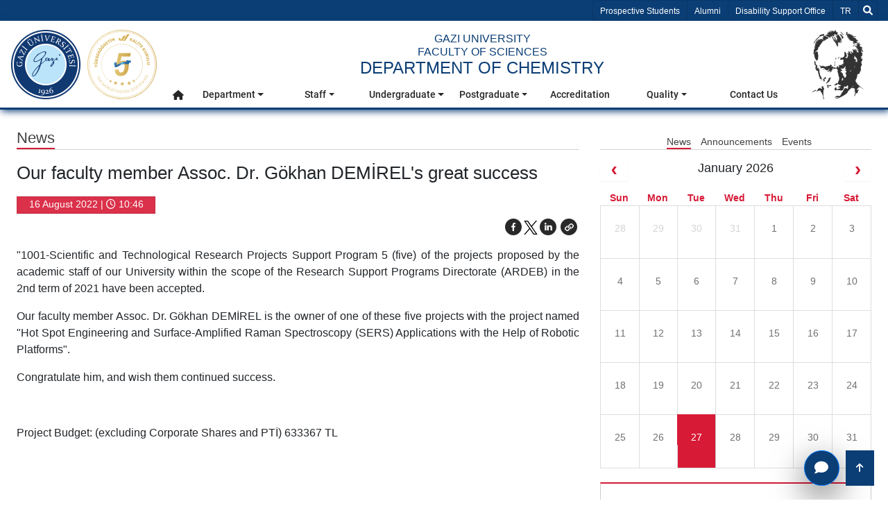

--- FILE ---
content_type: text/html; charset=utf-8
request_url: https://kimya.gazi.edu.tr/view/news/289583/our-faculty-member-assoc-dr-gokhan-demirels-great-success
body_size: 15209
content:
<!DOCTYPE html>
<html lang=en >
<head>
    <!-- Google tag (gtag.js) -->
    <script  async src="https://www.googletagmanager.com/gtag/js?id=G-DPZ0RX1QC2"></script>
    <script type="text/javascript" nonce="m8wrg9mcPCC2ByCzrkV5PA==">
        window.dataLayer = window.dataLayer || [];
        function gtag(){dataLayer.push(arguments);}
        gtag('js', new Date());
        gtag('config', 'G-DPZ0RX1QC2');
    </script>
    <meta charset="utf-8">
    <meta name="Description" content="Our Faculty Member Assoc. Dr. G&#xF6;khan DEM&#x130;REL&#x27;s Great Success | Department Of Chemistry | Faculty Of Sciences | Gazi University">
    <meta name="keywords" content="Ankara, University, Üniversite, Gazi, Gazi Üniversitesi">
    <meta name="author" content="Gazi Üniversitesi">
    <meta name="google-site-verification" content="qfKF6FAkysC9zlBZo4i3pPPL4a9wz3X1T9OySXDJk4s" />
    <meta name="viewport" content="width=device-width, initial-scale=1.0" />

        <link rel="manifest" href="/manifest.json" />
        <link rel="dns-prefetch" href="https://webupload.gazi.edu.tr">
        <link rel="preconnect" href="https://webupload.gazi.edu.tr">
        <link rel="canonical" href="http://kimya.gazi.edu.tr/view/news/289583/our-faculty-member-assoc-dr-gokhan-demirels-great-success" />




        

    <meta property="og:type" data-rh="true" content="article">
    <meta property="og:url" data-rh="true" content="http://kimya.gazi.edu.tr/view/news/289583/our-faculty-member-assoc-dr-gokhan-demirels-great-success" />
    <meta property="og:title" data-rh="true" content="Our faculty member Assoc. Dr. G&#xF6;khan DEM&#x130;REL&#x27;s great success" />
    <meta property="og:description" content="Our faculty member Assoc. Dr. G&#xF6;khan DEM&#x130;REL&#x27;s great success &nbsp; ... »">
    <meta property="og:image" data-rh="true" content="" />
    <meta property="og:image:alt" content="Our faculty member Assoc. Dr. G&#xF6;khan DEM&#x130;REL&#x27;s great success">
    <meta property="og:image:width" content="600">
    <meta property="og:image:height" content="400">

    <meta name="twitter:card" content="summary_large_image">
    <meta name="twitter:url" content="http://kimya.gazi.edu.tr/view/news/289583/our-faculty-member-assoc-dr-gokhan-demirels-great-success">
    <meta name="twitter:title" content="Our faculty member Assoc. Dr. G&#xF6;khan DEM&#x130;REL&#x27;s great success">
    <meta name="twitter:description" content="Our faculty member Assoc. Dr. G&#xF6;khan DEM&#x130;REL&#x27;s great success &nbsp; ... »">
    <meta name="twitter:image" content="">

    
        <title>Our Faculty Member Assoc. Dr. G&#xF6;khan DEM&#x130;REL&#x27;s Great Success | Department Of Chemistry | Faculty Of Sciences | Gazi University</title>

        <link rel="shortcut icon" href="/favicon.ico?v=ThbY6gj0uWQi0TGis5cVLdOHoCa22e8kbCroVozegq0" type="image/x-icon" />
        <link rel="stylesheet" href="/lib/bootstrap/css/bootstrap.min.css"/>
        <link rel="stylesheet" href="/lib/font-awesome/css/all.min.css"/>
        <link href="/lib/owl-carousel/dist/assets/owl.carousel.min.css" rel="stylesheet" />
        <link href="/lib/owl-carousel/dist/assets/owl.theme.default.min.css" rel="stylesheet"/>
        <link href="/lib/aos/aos.min.css" rel="stylesheet"/>
        <link href="/frontend/css/main.min.css?v=gou9dIdIy3mn2qVGOxaxYS4VhWS1g-ZmpsqSpqLTDNU" rel="stylesheet" />
        <link href="/frontend/css/feedback-form.min.css?v=TEUPBNboBxc-QtuHBtWZxinkKxTUntyifJJqD6hg_Uo" rel="stylesheet" />
        <link href="/lib/select2/css/select2.min.css" rel="stylesheet"/>
        <link href="/frontend/css/gazi-audio.min.css?v=qZ7gfeqDnXwTDrakQz0Uzx67B6doicgg9cuoQ28XOmc" rel="stylesheet" />
        


        
    <link href="/frontend/css/fullcalendar.min.css" rel="stylesheet" />
    <link href="/lib/lightbox2/dist/css/lightbox.css" rel="stylesheet" />

            <style>
            .tooltip { pointer-events: none; } 
            #myOverlay{display:none;}
            
            .grecaptcha-badge {
                visibility: hidden;
            }
            .select2-container{
                width : 100% !important;
            }

        </style>
    	<link rel="manifest" href="/manifest.webmanifest" />
</head>
<body>

    <script src="/lib/jquery/jquery.min.js"></script>
    <script src="/lib/bootstrap/js/bootstrap.bundle.min.js"></script>
        






<header>
    <div id="top-bar">
        <div class="container ">
            <ul aria-hidden="true" class="list-group list-group-horizontal" style="float: left;">
                <li class="list-group-item d-xl-none">
                    <button data-trigger="navbar_main" class="btn " type="button">&#9776;</button>
                </li>
                <li class="list-group-item d-xl-none">
                    <h5>
                        <a href="/">Gazi University</a>
                    </h5>
                </li>
            </ul>
            <ul class="list-group list-group-horizontal" aria-label="Helper Menu">
                <li class="list-group-item  d-sm-none d-md-none d-none d-lg-block">
                    <a href="/view/candidate-student" aria-label="Prospective Students" title="Prospective Students" target="_blank">Prospective Students</a>
                </li>
                <li class="list-group-item  d-sm-none d-md-none d-none d-lg-block">
                    <a aria-label="Alumni" title="Alumni" href="https://kariyerplanlama.gazi.edu.tr/"  target="_blank">Alumni</a>
                </li>
                <li class="list-group-item  d-sm-none d-md-none d-none d-lg-block">
                    <a aria-label="http://engelli-ogrenci-birimi.gazi.edu.tr/?language=en_US" title="http://engelli-ogrenci-birimi.gazi.edu.tr/?language=en_US" href="http://engelli-ogrenci-birimi.gazi.edu.tr/?language=en_US" target="_blank">Disability Support Office</a>
                </li>
                    
        <li class="list-group-item d-flex align-items-center ">
            <a title="Select Language tr-TR" aria-label="Select Language tr-TR" href="/view/SetCulture?language=tr-TR">
                <span class="sr-only">Select Language TR</span>
                TR
                </a>
        </li>







                <li class="list-group-item">
                    <div id="search">
                        <div id="myOverlay" class="overlay">
                            <span class="closebtn" onclick="closeSearch()" title="Close Overlay">×</span>
                            <div class="overlay-content">
                                <form name="searchform" onSubmit="return dosearch();" aria-label="Search Form">
                                    <div class="gazi-search-area ml-2 mr-2 d-flex justify-content-center">
                                        <div class="select-container">
                                            <select type="submit" name="sengines" aria-label="Where would you like to search?">
                                                <option aria-label="https://avesis.gazi.edu.tr/" id="avesisara" value="https://avesis.gazi.edu.tr/search?q=" data-target="_bla">https://avesis.gazi.edu.tr/</option>
                                                <option aria-label="https://gazi.edu.tr" id="siteiciara" value="/view/GetAllSearchList/?SearchString=" selected>https://gazi.edu.tr</option>
                                            </select>
                                        </div>
                                        <div class="search-input-container flex-grow-1">
                                            <input id="searchTermsText" type="text" aria-label="Search for a Word + Enter" name="searchterms" placeholder="Ara... + Enter">
                                        </div>
                                        <div class="search-btn-container d-flex">
                                            <button aria-label="Search" class="btn btn-light bg-dark text-light h-100 rounded-0 pl-4 pr-4 border-secondary flex-grow-1" type="submit"><i class="fas fa-search" aria-hidden="true"></i></button>
                                        </div>
                                    </div>
                                </form>
                            </div>
                        </div>
                        <button title="Search" class="openBtn" onclick="openSearch()" aria-label="Search">
                            <i class="fas fa-search" aria-hidden="true"></i>
                        </button>
                    </div>
                </li>
            </ul>
        </div>
    </div>
</header>
<div id="navbarMainGazi" class=" justify-content-between sticky-top">
    

<span class="screen-darken"></span>


<nav role="navigation" id="navbar_main" class="mobile-offcanvas navbar navbar-expand-xl navbar-dark ">
    <span class="sr-only">Main Menu</span>
    <div class="offcanvas-header">
        <button class="btn-close float-end">&times;</button>
    </div>
    <div id="mobile-menu-container" class="container p-0">

        <div class="w-100">
            <div class="d-flex flex-wrap justify-content-between mobile-menu-child-container">
                <div id="mobile-logo">
                    <div class="d-flex">
                        <a aria-label="gazi-home-logo" title="gazi.edu.tr" href="http://gazi.edu.tr" class="top-bar-gazi-logo"><span class="sr-only">gazi.edu.tr</span></a>
                        <a class="yokak" style="background-image: url('/frontend/img/logolar/yokak_logo.svg');"></a>
                    </div>
                </div>
                <div class="gazi-mobile-menu col ">
                    <div id="mobile-txt" class="top-bar-gazi-txt d-flex">
                                <a href="/" title="Home" aria-label="Home">
                                            <h6 class="mb-0"> GAZI UNIVERSITY</h6>
                                            <h6 class="mb-0"> FACULTY OF SCIENCES</h6>
                                            <h1>DEPARTMENT OF CHEMISTRY</h1>
                                </a>

                    </div>
                    <div id="mobile-menu" >        <ul class="navbar-nav mr-auto" role="menu">
            <li style="border:none" role="menuitem">
                <a title="Home" aria-label="Home" class="nav-link nav-link-top" href="/" role="button" aria-haspopup="true" aria-expanded="false">
                    <i class="fas fa-home" aria-hidden="true"></i>
                    <span class="sr-only">Home</span>
                </a>
            </li>

                    <li class="menu-link dropdown submenu-dropdown" role="menuitem">
                        <a aria-label="Department" title="Department" class="nav-link nav-link-top nav-link-top-closed dropdown-toggle" data-toggle="dropdown" aria-expanded="false" href="#" target="_self">

                            Department
                        </a>
                        <div class="dropdown-menu" aria-labelledby="navbarDropdown" role="group">
                            <div class="row ml-0 mr-0">
                                <div class="col-xl-3">
                                    <div class="d-flex justify-content-center nav-item-img">
                                        <img src="/images/middle-menu-icons/-icon.jpg" alt="menu image" onerror="this.onerror=null;this.src='https://webupload.gazi.edu.tr/upload/1/2021/8/18/b1301b1d-72c8-444e-a5d7-f8f53279b462-universitemiz.png'" class="img-fluid rounded">
                                    </div>
                                </div>
                                <div class="col-12 col-xl-9">
                                    <div class="row align-content-start flex-wrap">
                                        <div class='col double-cols'><div class='nav-item'><a role='menu-item' title='Mission - Vision'  aria-label='Mission - Vision' class='nav-link' href='http://kimya.gazi.edu.tr/view/page/270853' target=''>Mission - Vision</a></span></div><div class='nav-item'><a role='menu-item' title='History'  aria-label='History' class='nav-link' href='http://kimya.gazi.edu.tr/view/page/270475' target=''>History</a></span></div><div class='nav-item'><a role='menu-item' title='Department Introduction'  aria-label='Department Introduction' class='nav-link' href='http://kimya.gazi.edu.tr/view/page/270477' target=''>Department Introduction</a></span></div><div class='nav-item'><a role='menu-item' title='Administration'  aria-label='Administration' class='nav-link' href='/yonetici-personel' target=''>Administration</a></span></div><div class='nav-item'><a role='menu-item' title='Heads of Departments'  aria-label='Heads of Departments' class='nav-link' href='/diger-personel' target=''>Heads of Departments</a></span></div><div class='nav-item'><a role='menu-item' title='Commissions'  aria-label='Commissions' class='nav-link' href='/kurullar-komisyonlar' target=''>Commissions</a></span></div><div class='nav-item'><a role='menu-item' title='Coordinators'  aria-label='Coordinators' class='nav-link' href='http://kimya.gazi.edu.tr/view/page/270632' target=''>Coordinators</a></span></div><div class='nav-item'><a role='menu-item' title='Organization Chart'  aria-label='Organization Chart' class='nav-link' href='http://kimya.gazi.edu.tr/view/page/278809' target=''>Organization Chart</a></span></div><div class='nav-item'><a role='menu-item' title='Our Policies'  aria-label='Our Policies' class='nav-link' href='http://kimya.gazi.edu.tr/view/page/278831' target=''>Our Policies</a></span></div><div class='nav-item'><a role='menu-item' title='Teaching Objectives and Achievements'  aria-label='Teaching Objectives and Achievements' class='nav-link' href='http://kimya.gazi.edu.tr/view/page/278825' target=''>Teaching Objectives and Achievements</a></span></div><div class='nav-item'><a role='menu-item' title='Work Flow Charts'  aria-label='Work Flow Charts' class='nav-link' href='http://kimya.gazi.edu.tr/view/page/279042' target=''>Work Flow Charts</a></span></div><div class='nav-item'><a role='menu-item' title='Regulations and Principles'  aria-label='Regulations and Principles' class='nav-link' href='http://kimya.gazi.edu.tr/view/page/279172' target=''>Regulations and Principles</a></span></div><div class='nav-item'><a role='menu-item' title='Introduction Video'  aria-label='Introduction Video' class='nav-link' href='http://kimya.gazi.edu.tr/view/page/278968' target=''>Introduction Video</a></span></div></div>
                                    </div>
                                </div>
                            </div>
                        </div>
                    </li>
                    <li class="menu-link dropdown submenu-dropdown" role="menuitem">
                        <a aria-label="Staff" title="Staff" class="nav-link nav-link-top nav-link-top-closed dropdown-toggle" data-toggle="dropdown" aria-expanded="false" href="#" target="_self">

                            Staff
                        </a>
                        <div class="dropdown-menu" aria-labelledby="navbarDropdown" role="group">
                            <div class="row ml-0 mr-0">
                                <div class="col-xl-3">
                                    <div class="d-flex justify-content-center nav-item-img">
                                        <img src="/images/middle-menu-icons/-icon.jpg" alt="menu image" onerror="this.onerror=null;this.src='https://webupload.gazi.edu.tr/upload/1/2021/8/18/b1301b1d-72c8-444e-a5d7-f8f53279b462-universitemiz.png'" class="img-fluid rounded">
                                    </div>
                                </div>
                                <div class="col-12 col-xl-9">
                                    <div class="row align-content-start flex-wrap">
                                        <div class='col double-cols'><div class='nav-item'><a role='menu-item' title='Academic Staff'  aria-label='Academic Staff' class='nav-link' href='/akademik-personel' target=''>Academic Staff</a></span></div><div class='nav-item'><a role='menu-item' title='Our Retired and Deceased Faculty Members'  aria-label='Our Retired and Deceased Faculty Members' class='nav-link' href='/view/page/290129/our-retired-and-deceased-faculty-members' target=''>Our Retired and Deceased Faculty Members</a></span></div><div class='nav-item'><a role='menu-item' title='Administrative Staff'  aria-label='Administrative Staff' class='nav-link' href='https://kimya.gazi.edu.tr/idari-personel' target=''>Administrative Staff</a></span></div></div>
                                    </div>
                                </div>
                            </div>
                        </div>
                    </li>
                    <li class="menu-link dropdown submenu-dropdown" role="menuitem">
                        <a aria-label="Undergraduate " title="Undergraduate " class="nav-link nav-link-top nav-link-top-closed dropdown-toggle" data-toggle="dropdown" aria-expanded="false" href="#" target="_self">

                            Undergraduate 
                        </a>
                        <div class="dropdown-menu" aria-labelledby="navbarDropdown" role="group">
                            <div class="row ml-0 mr-0">
                                <div class="col-xl-3">
                                    <div class="d-flex justify-content-center nav-item-img">
                                        <img src="/images/middle-menu-icons/-icon.jpg" alt="menu image" onerror="this.onerror=null;this.src='https://webupload.gazi.edu.tr/upload/1/2021/8/18/b1301b1d-72c8-444e-a5d7-f8f53279b462-universitemiz.png'" class="img-fluid rounded">
                                    </div>
                                </div>
                                <div class="col-12 col-xl-9">
                                    <div class="row align-content-start flex-wrap">
                                        <div class='col double-cols'><div class='nav-item'><a role='menu-item' title='Syllabus'  aria-label='Syllabus' class='nav-link' href='https://kimya.gazi.edu.tr/view/announcement/318098?type=1&item=2025-2026-fall-undergraduate-course-schedule' target=''>Syllabus</a></span></div><div class='nav-item'><a role='menu-item' title='Information Package'  aria-label='Information Package' class='nav-link' href='https://obs.gazi.edu.tr/oibs/bologna/index.aspx?lang=en&curOp=showPac&curUnit=04&curSunit=44545624' target=''>Information Package</a></span></div><div class='nav-item'><a role='menu-item' title='Program Learning Outcomes'  aria-label='Program Learning Outcomes' class='nav-link' href='/view/page/286772/program-learning-outcomes' target=''>Program Learning Outcomes</a></span></div><div class='nav-item'><a role='menu-item' title='Exchange Programs'  aria-label='Exchange Programs' class='nav-link' href='https://kimya.gazi.edu.tr/view/page/286773/degisim-programlari-erasmus' target=''>Exchange Programs</a></span></div><div class='nav-item'><a role='menu-item' title='Double Major'  aria-label='Double Major' class='nav-link' href='https://kimya.gazi.edu.tr/view/page/292403/cift-ana-dal' target=''>Double Major</a></span></div><div class='nav-item'><a role='menu-item' title='Minor Major'  aria-label='Minor Major' class='nav-link' href='https://kimya.gazi.edu.tr/view/page/292404/yan-dal' target=''>Minor Major</a></span></div></div>
                                    </div>
                                </div>
                            </div>
                        </div>
                    </li>
                    <li class="menu-link dropdown submenu-dropdown" role="menuitem">
                        <a aria-label="Postgraduate " title="Postgraduate " class="nav-link nav-link-top nav-link-top-closed dropdown-toggle" data-toggle="dropdown" aria-expanded="false" href="#" target="_self">

                            Postgraduate 
                        </a>
                        <div class="dropdown-menu" aria-labelledby="navbarDropdown" role="group">
                            <div class="row ml-0 mr-0">
                                <div class="col-xl-3">
                                    <div class="d-flex justify-content-center nav-item-img">
                                        <img src="/images/middle-menu-icons/-icon.jpg" alt="menu image" onerror="this.onerror=null;this.src='https://webupload.gazi.edu.tr/upload/1/2021/8/18/b1301b1d-72c8-444e-a5d7-f8f53279b462-universitemiz.png'" class="img-fluid rounded">
                                    </div>
                                </div>
                                <div class="col-12 col-xl-9">
                                    <div class="row align-content-start flex-wrap">
                                        <div class='col double-cols'><div class='nav-item'><a role='menu-item' title='Syllabus (M.Sc./ Ph.D.)'  aria-label='Syllabus (M.Sc./ Ph.D.)' class='nav-link' href='https://kimya.gazi.edu.tr/view/announcement/318099?type=1&item=2025-2026-fall-semester-graduate-course-schedule-tr-eng' target=''>Syllabus (M.Sc./ Ph.D.)</a></span></div><div class='nav-item'><a role='menu-item' title='Syllabus (M.Sc./ ENG)'  aria-label='Syllabus (M.Sc./ ENG)' class='nav-link' href='https://kimya.gazi.edu.tr/view/announcement/318099?type=1&item=2025-2026-fall-semester-graduate-course-schedule-tr-eng' target=''>Syllabus (M.Sc./ ENG)</a></span></div><div class='nav-item'><a role='menu-item' title='Compulsory/Elective Courses (M.Sc./Ph.D.)'  aria-label='Compulsory/Elective Courses (M.Sc./Ph.D.)' class='nav-link' href='http://kimya.gazi.edu.tr/view/page/208695' target=''>Compulsory/Elective Courses (M.Sc./Ph.D.)</a></span></div><div class='nav-item'><a role='menu-item' title='Compulsory/Elective Courses (ENG-M.Sc.)'  aria-label='Compulsory/Elective Courses (ENG-M.Sc.)' class='nav-link' href='http://kimya.gazi.edu.tr/view/page/280770' target=''>Compulsory/Elective Courses (ENG-M.Sc.)</a></span></div><div class='nav-item'><a role='menu-item' title='Information Package of M.Sc.'  aria-label='Information Package of M.Sc.' class='nav-link' href='https://obs.gazi.edu.tr/oibs/bologna/index.aspx?lang=en&curOp=showPac&curUnit=83&curSunit=830404583' target=''>Information Package of M.Sc.</a></span></div><div class='nav-item'><a role='menu-item' title='Information Package of M.Sc.(ENG)'  aria-label='Information Package of M.Sc.(ENG)' class='nav-link' href='https://obs.gazi.edu.tr/oibs/bologna/index.aspx?lang=en&curOp=showPac&curUnit=83&curSunit=8664641037' target=''>Information Package of M.Sc.(ENG)</a></span></div><div class='nav-item'><a role='menu-item' title='Information Package of Ph.D.'  aria-label='Information Package of Ph.D.' class='nav-link' href='https://obs.gazi.edu.tr/oibs/bologna/index.aspx?lang=en&curOp=showPac&curUnit=83&curSunit=830404323' target=''>Information Package of Ph.D.</a></span></div><div class='nav-item'><a role='menu-item' title='Information Package of Ph.D.(ENG)'  aria-label='Information Package of Ph.D.(ENG)' class='nav-link' href='https://obs.gazi.edu.tr/oibs/bologna/index.aspx?lang=en&curOp=showPac&curUnit=83&curSunit=8664641036' target=''>Information Package of Ph.D.(ENG)</a></span></div><div class='nav-item'><a role='menu-item' title='Application Criteria'  aria-label='Application Criteria' class='nav-link' href='http://kimya.gazi.edu.tr/view/page/208688' target=''>Application Criteria</a></span></div><div class='nav-item'><a role='menu-item' title='Seminar - Doctoral Qualification'  aria-label='Seminar - Doctoral Qualification' class='nav-link' href='http://kimya.gazi.edu.tr/view/page/279317' target=''>Seminar - Doctoral Qualification</a></span></div><div class='nav-item'><a role='menu-item' title='Student Forms'  aria-label='Student Forms' class='nav-link' href='http://fbe.gazi.edu.tr/view/page/275866' target=''>Student Forms</a></span></div><div class='nav-item'><a role='menu-item' title='Academic Staff Forms'  aria-label='Academic Staff Forms' class='nav-link' href='http://fbe.gazi.edu.tr/view/page/71046' target=''>Academic Staff Forms</a></span></div><div class='nav-item'><a role='menu-item' title='Frequently Asked Questions'  aria-label='Frequently Asked Questions' class='nav-link' href='http://kimya.gazi.edu.tr/view/page/208700' target=''>Frequently Asked Questions</a></span></div></div>
                                    </div>
                                </div>
                            </div>
                        </div>
                    </li>
                    <li class="menu-link dropdown" role="menuitem">
                        <a title="Accreditation" aria-label="Accreditation" rel="" class="nav-link nav-link-top" href="/view/page/293684/accreditation">
                            Accreditation
                        </a>
                    </li>
                    <li class="menu-link dropdown submenu-dropdown" role="menuitem">
                        <a aria-label="Quality" title="Quality" class="nav-link nav-link-top nav-link-top-closed dropdown-toggle" data-toggle="dropdown" aria-expanded="false" href="#" target="_self">

                            Quality
                        </a>
                        <div class="dropdown-menu" aria-labelledby="navbarDropdown" role="group">
                            <div class="row ml-0 mr-0">
                                <div class="col-xl-3">
                                    <div class="d-flex justify-content-center nav-item-img">
                                        <img src="https://webupload.gazi.edu.tr/upload/1/2021/8/18/b1301b1d-72c8-444e-a5d7-f8f53279b462-universitemiz.png" alt="menu image" onerror="this.onerror=null;this.src='https://webupload.gazi.edu.tr/upload/1/2021/8/18/b1301b1d-72c8-444e-a5d7-f8f53279b462-universitemiz.png'" class="img-fluid rounded">
                                    </div>
                                </div>
                                <div class="col-12 col-xl-9">
                                    <div class="row align-content-start flex-wrap">
                                        <div class='col double-cols'><div class='nav-item'><a role='menu-item' title='Unit Quality Team'  aria-label='Unit Quality Team' class='nav-link' href='/view/page/289185/unit-quality-team' target=''>Unit Quality Team</a></span></div><div class='nav-item'><a role='menu-item' title='2019-2023 Strategic Plan'  aria-label='2019-2023 Strategic Plan' class='nav-link' href='http://kimya.gazi.edu.tr/view/page/278974' target=''>2019-2023 Strategic Plan</a></span></div><div class='nav-item'><a role='menu-item' title='Internal Evaluation Report'  aria-label='Internal Evaluation Report' class='nav-link' href='http://kimya.gazi.edu.tr/view/page/278835' target=''>Internal Evaluation Report</a></span></div><div class='nav-item'><a role='menu-item' title='Annual Reports'  aria-label='Annual Reports' class='nav-link' href='http://kimya.gazi.edu.tr/view/page/279036' target=''>Annual Reports</a></span></div><div class='nav-item'><a role='menu-item' title='Self-Assessment Surveys'  aria-label='Self-Assessment Surveys' class='nav-link' href='http://kimya.gazi.edu.tr/view/page/279001' target=''>Self-Assessment Surveys</a></span></div><div class='nav-item'><a role='menu-item' title='Performance Indicators'  aria-label='Performance Indicators' class='nav-link' href='http://kimya.gazi.edu.tr/view/page/279021' target=''>Performance Indicators</a></span></div></div>
                                    </div>
                                </div>
                            </div>
                        </div>
                    </li>
                    <li class="menu-link dropdown" role="menuitem">
                        <a title="Contact Us" aria-label="Contact Us" rel="nofollow" class="nav-link nav-link-top" href="http://kimya.gazi.edu.tr/view/page/271864">
                            Contact Us
                        </a>
                    </li>
        </ul>
</div>
                </div>

                <div id="mobile-social-media" class="pl-0 pr-0 d-flex align-items-center">
                    <div id="ataturk-1" class=" top-bar-ataturk"></div>
                </div>
                <div class="social-media-icons">
                    <div class="social-bar align-items-center">
        <div class="container">
            <div class="d-flex">
                <div class="social-bar-icons">

                    <a href="https://mail.gazi.edu.tr/" aria-label="Gazi E-mail" title="Gazi E-mail" class="fa-stack fa-2x">
                        <i class="fa fa-circle fa-stack-2x text-white" aria-hidden="true"></i>
                        <i class="fa fa-envelope fa-stack-1x fa-inverse text-blue-gazi" aria-hidden="true"></i>
                        <span class="sr-only">Gazi E-Mail</span>
                    </a>



                </div>
            </div>
        </div>
    </div>

                </div>
            </div>
        </div>
    </div>
</nav>




</div>




    <div id="subpage-maindiv" class="bg-light">
        <div class="container">
            <div class="row">
                <div class="col-12 col-xl-8">
                    <span class="subpage-title-main " tabindex="0">
                        <div class="info-title">
                            <span>News</span>
                        </div>
                    </span>
                </div>
                <div class="col-xl-4 align-self-top">
                    
<div class="subpage-title-links">

        <a href="/view/news-list">
                <span class="link-bottom-border">News</span>
        </a>
        <a href="/view/announcement-list">
Announcements        </a>
        <a href="/view/event-list">
Events        </a>

                        
                        
</div>

                </div>
            </div>
            <div class="row">
                <div class="col-12 col-xl-8">
                    <div class="subpage-content-title">Our faculty member Assoc. Dr. G&#xF6;khan DEM&#x130;REL&#x27;s great success</div>
                    <div class="subpage-date-div">
                        <div class="row">
                            <div class="col">
                                <div class="card">
                                    <div class="event-single">
                                        16 August 2022 | <i class="far fa-clock" aria-hidden="true"></i> 10:46
                                    </div>
                                </div>
                            </div>
                        </div>
                        

    <div class="d-flex justify-content-end mt-1 social-media-sharing-icon-area">
        <div class="social-media-sharing-icons">

        <a href="https://www.facebook.com/sharer/sharer.php?u=http://kimya.gazi.edu.tr/view/news/289583/our-faculty-member-assoc-dr-gokhan-demirels-great-success&text=Our faculty member Assoc. Dr. G&#xF6;khan DEM&#x130;REL&#x27;s great success" data-toggle="tooltip" aria-label="Share on Facebook" title="Share on Facebook" target="_blank">
                <svg width="30" height="30" viewBox="0 0 30 30" fill="#292929">
                    <path fill-rule="evenodd" clip-rule="evenodd" d="M15 27a12 12 0 1 0 0-24 12 12 0 0 0 0 24zm-1.23-6.03V15.6H12v-2.15h1.77v-1.6C13.77 10 14.85 9 16.42 9c.75 0 1.4.06 1.58.08v1.93h-1.09c-.85 0-1.02.43-1.02 1.05v1.38h2.04l-.27 2.15H15.9V21l-2.13-.03z"></path>
                </svg>
            </a>
        <a href="https://twitter.com/intent/tweet?url=http://kimya.gazi.edu.tr/view/news/289583/our-faculty-member-assoc-dr-gokhan-demirels-great-success&text=Our faculty member Assoc. Dr. G&#xF6;khan DEM&#x130;REL&#x27;s great success&via=Gazi_Universite" data-toggle="tooltip" aria-label="Share on Twitter" title="Share on Twitter" target="_blank" style="padding-top: 5px;">
                <svg width="20" height="20" viewBox="0 0 1200 1227" xmlns="http://www.w3.org/2000/svg" aria-hidden="true">
                    <path d="M714.163 519.284L1160.89 0H1055.03L667.137 450.887L357.328 0H0L468.492 681.821L0 1226.37H105.866L515.491 750.218L842.672 1226.37H1200L714.137 519.284H714.163ZM569.165 687.828L521.697 619.934L144.011 79.6944H306.615L611.412 515.685L658.88 583.579L1055.08 1150.3H892.476L569.165 687.854V687.828Z"></path>
                </svg>
            </a>
        <a target="_blank" href="https://www.linkedin.com/shareArticle?url=http://kimya.gazi.edu.tr/view/news/289583/our-faculty-member-assoc-dr-gokhan-demirels-great-success&title=Our faculty member Assoc. Dr. G&#xF6;khan DEM&#x130;REL&#x27;s great success" data-toggle="tooltip" aria-label="Share on Linkedln" title="Share on Linkedln" rel="nofollow">
                <svg width="30" height="30" viewBox="0 0 30 30" fill="#292929">
                    <path fill-rule="evenodd" clip-rule="evenodd" d="M27 15a12 12 0 1 1-24 0 12 12 0 0 1 24 0zm-14.61 5v-7.42h-2.26V20h2.26zm-1.13-8.44c.79 0 1.28-.57 1.28-1.28-.02-.73-.5-1.28-1.26-1.28-.78 0-1.28.55-1.28 1.28 0 .71.49 1.28 1.25 1.28h.01zM15.88 20h-2.5s.04-6.5 0-7.17h2.5v1.02l-.02.02h.02v-.02a2.5 2.5 0 0 1 2.25-1.18c1.64 0 2.87 1.02 2.87 3.22V20h-2.5v-3.83c0-.97-.36-1.62-1.26-1.62-.69 0-1.1.44-1.28.87-.06.15-.08.36-.08.58v4z"></path>
                </svg>
            </a>
        <a href="#" role="button" class="copyPathBtn" data-path="http://kimya.gazi.edu.tr/view/news/289583/our-faculty-member-assoc-dr-gokhan-demirels-great-success" data-toggle="tooltip" aria-label="Copy the Link" title="Copy the Link">
                <svg width="30" height="30" viewBox="0 0 30 30" fill="#292929">
                    <path fill-rule="evenodd" clip-rule="evenodd" d="M15 27a12 12 0 1 0 0-24 12 12 0 0 0 0 24zM9.29 16.28c-.2.36-.29.75-.29 1.17a2.57 2.57 0 0 0 .78 1.84l1.01.96c.53.5 1.17.75 1.92.75s1.38-.25 1.9-.75l1.2-1.15.75-.71.51-.5a2.51 2.51 0 0 0 .72-2.34.7.7 0 0 0-.03-.18 2.74 2.74 0 0 0-.23-.5v-.02l-.08-.14-.02-.03-.02-.01a.33.33 0 0 0-.07-.1c0-.02-.01-.03-.03-.05a.2.2 0 0 0-.03-.03l-.03-.04v-.01l-.02-.03-.04-.03a.85.85 0 0 1-.13-.13l-.43-.42-.06.06-.9.84-.05.09a.26.26 0 0 0-.03.1l.37.38c.04.03.08.07.1.11l.01.01.01.03.02.01.04.1.03.04.06.1v.02l.01.02c.03.1.05.2.05.33a1 1 0 0 1-.12.49c-.07.13-.15.22-.22.29l-.88.85-.61.57-.95.92c-.22.2-.5.3-.82.3-.31 0-.58-.1-.8-.3l-.98-.96a1.15 1.15 0 0 1-.3-.42 1.4 1.4 0 0 1-.04-.35c0-.1.01-.2.04-.3a1 1 0 0 1 .3-.49l1.5-1.46v-.24c0-.21 0-.42.04-.6a3.5 3.5 0 0 1 .92-1.72c-.41.1-.78.32-1.11.62l-.01.02-.01.01-2.46 2.33c-.2.21-.35.4-.44.6h-.02c0 .02 0 .02-.02.02v.02l-.01.01zm3.92-1.8a1.83 1.83 0 0 0 .02.97c0 .06 0 .13.02.19.06.17.14.34.22.5v.02l.06.12.02.03.01.02.08.1c0 .02.02.03.04.05l.08.1h.01c0 .01 0 .03.02.03l.14.14.43.41.08-.06.88-.84.05-.09.03-.1-.36-.37a.4.4 0 0 1-.12-.13v-.02l-.02-.02-.05-.09-.04-.04-.04-.1v-.02l-.02-.02a1.16 1.16 0 0 1 .06-.82c.09-.14.16-.24.23-.3l.9-.85.6-.58.93-.92c.23-.2.5-.3.82-.3a1.2 1.2 0 0 1 .82.3l1 .96c.13.15.23.29.28.42a1.43 1.43 0 0 1 0 .66c-.03.17-.12.33-.26.48l-1.54 1.45.02.25a3.28 3.28 0 0 1-.96 2.32 2.5 2.5 0 0 0 1.1-.62l.01-.01 2.46-2.34c.19-.2.35-.4.46-.6l.02-.02v-.02h.01a2.45 2.45 0 0 0 .21-1.82 2.53 2.53 0 0 0-.7-1.19l-1-.96a2.68 2.68 0 0 0-1.91-.75c-.75 0-1.38.25-1.9.76l-1.2 1.14-.76.72-.5.49c-.4.37-.64.83-.74 1.37z"></path>
                </svg>
            </a>

        </div>
    </div>


                    </div>
                    <div class="subpage-content-txt">
<p>&quot;1001-Scientific and Technological Research Projects Support Program 5 (five) of the projects proposed by the academic staff of our University within the scope of the Research Support Programs Directorate (ARDEB) in the 2nd term of 2021 have been accepted.</p>

<p>Our faculty member Assoc. Dr. G&ouml;khan DEMİREL is the owner of one of these five projects with the project named &quot;Hot Spot Engineering and Surface-Amplified Raman Spectroscopy (SERS) Applications with the Help of Robotic Platforms&quot;.</p>

<p>Congratulate him, and wish them continued success.</p>

<p>&nbsp;</p>

<p>Project Budget: (excluding Corporate Shares and PTİ) 633367 TL</p>
                    </div>
                </div>
                <div class="col-12 col-xl-4">
                    <div class="m-3"></div>
                    <div id="calendar"></div>
                    <div id="calendar-data" data-calendar='[]' style="display:none;"></div>
                    <div class="clearfix"></div>
                    <div class="subpage-content-div">
                        <div class="title">
                            <span>Other News</span>
                        </div>
                                <p>
                                    <a href="/view/news/291400/apron-wearing-ceremony"> Apron Wearing Ceremony </a>
                                </p>
                                <p>
                                    <a href="/view/news/289586/our-graduation-ceremony"> Our Graduation Ceremony </a>
                                </p>
                                <p>
                                    <a href="/view/news/289584/chemistry-students-presented-their-research-project-posters"> Chemistry Students Presented Their Research Project Posters </a>
                                </p>
                                <p>
                                    <a href="/view/news/289583/our-faculty-member-assoc-dr-gokhan-demirels-great-success"> Our faculty member Assoc. Dr. G&#xF6;khan DEM&#x130;REL&#x27;s great success </a>
                                </p>
                                <p>
                                    <a href="/view/news/281540/success-of-100-turkish-researchers-leading-chemistry-science-and-faculty-members-of-our-department"> Success of 100 Turkish Researchers Leading Chemistry Science and Faculty Members of Our Department </a>
                                </p>
                                <p>
                                    <a href="/view/news/281535/11th-matching-the-research-universities-included-in-the-development-plan-with-priority-sectors-according-to-their-competencies-"> &quot;11th. Matching the research universities included in the Development Plan with priority sectors according to their competencies&#x201D; </a>
                                </p>
                        <div class="info-all-link">
                            <a href="/view/news-list">
                                Show All <i class="fas fa-angle-double-right"></i>
                            </a>
                        </div>
                    </div>

                </div>


            </div>
        </div>
    </div>

<script src='/frontend/js/calendar-data.min.js?v=NWqvvi22fMH6hscElOwQHRVoeKPif0zbmvf7AgqbdHw' id="calendar-datajs" data-next-title='Next' data-prev-title='Previous'></script>
<script defer src='/frontend/js/fullcalendar/moment.min.js'></script>
<script defer src='/frontend/js/fullcalendar/fullcalendar.min.js'></script>
<script defer src='/frontend/js/fullcalendar/locale-all.js'></script>
<script defer src="/lib/lightbox2/dist/js/lightbox.js"></script>
<script defer src="/js/copy-path.min.js?v=Ev3fMkxe6viGRgoUydMxIdg58jhwjRWVq_ekT0dnHO4"></script>
<script type="text/javascript" nonce="m8wrg9mcPCC2ByCzrkV5PA==">
    let calendarData = JSON.parse(document.getElementById('calendar-data').dataset.calendar);
    $(() => {
        var listActionName = "news-list?";
        getCalendar(calendarData, listActionName, 'en-US');

        lightbox.option({
            'resizeDuration': 200,
            'wrapAround': true
        });
    });

    function CopyThePath(el, path) {
        let textArea = document.createElement("textarea");
        textArea.value = decodeURI(path);
        textArea.style.top = "0";
        textArea.style.left = "0";
        textArea.style.position = "fixed";
        document.body.appendChild(textArea);
        textArea.focus();
        textArea.select();
        textArea.setSelectionRange(0, 99999);//for mobile devices
        document.execCommand('copy');
        document.body.removeChild(textArea);
    }
</script>



<div id="index-social-media">
    <div class="social-bar align-items-center">
        <div class="container">
            <div class="d-flex">
                <div class="social-bar-icons">

                    <a href="https://mail.gazi.edu.tr/" aria-label="Gazi E-mail" title="Gazi E-mail" class="fa-stack fa-2x">
                        <i class="fa fa-circle fa-stack-2x text-white" aria-hidden="true"></i>
                        <i class="fa fa-envelope fa-stack-1x fa-inverse text-blue-gazi" aria-hidden="true"></i>
                        <span class="sr-only">Gazi E-Mail</span>
                    </a>



                </div>
            </div>
        </div>
    </div>

</div>
<div>
    <button accesskey="y" id="btnFeedback" aria-label="Geri Bildirim Kutusunu Aç" class="btn btn-primary btn-feedback">
        <i class="fa fa-comment fa-lg" aria-hidden="true"></i>
    </button>
</div>

<footer>
    <div id="footer-div1">
        <div class="container" id="footerContentArea">
                <div class="row ">
                    <div class="col-12 col-xl-4">
                        <div class="d-flex justify-content-center">
                            <div class="row justify-content-center">
                                <div role="img" aria-label="Gazi Üniversitesi Binası" class="footer-bina"></div>
                                <address class="footer-adres">
                                    Gazi University Rectorate 06500
                                    <br /> 
                                    <a href="tel:+903122022000">Teknikokullar / Ankara Phone: +90 312 202 20 00</a>
                                    <br />
                                    <a href="fax:+903122213202">Fax : +90 312 221 32 02</a>
                                </address>
                            </div>
                        </div>
                    </div>
                    <div class="col-12 col-xl-8">
                        <div class="footer-link">
                            <div class="row">
                                <div class="col-6" style="border-right: 1px solid grey;">
                                    <a aria-label="Campuses" title="Campuses" href="https://gazi.edu.tr/view/page/88838/Campuses">Campuses</a>
                                    <a title="Knowledge Acquisition" aria-label="Knowledge Acquisition" href="https://gazi.edu.tr/cimer/?language=en_US">Knowledge Acquisition</a>
                                    <a title="Our Websites" aria-label="Our Websites" href="/our-websites">Our Websites</a>

                                </div>
                                <div class="col-6">
                                    <a aria-label="Institutional Identity" title="Institutional Identity" href="https://gazi.edu.tr">Institutional Identity</a>
                                    <a aria-label="Contact " title="Contact " href="https://gazi.edu.tr/view/page/280315/contact-us">Contact </a>
                                </div>
                            </div>
                        </div>
                    </div>
                </div>
            
        </div>
    </div>
    <div id="footer-div2" class="container-fluid" style="">
    <div class="row">
        <div class="col-12">
            2026 &copy; <a style="color:inherit" target="_blank" aria-label="Gazi University Directorate of Information Technologies" href="https://bidb.gazi.edu.tr"> Gazi University Directorate of Information Technologies </a>
        </div>
    </div>
</div>
</footer>


<div tabindex="0" id="feedbackFormArea" class="feedback-form-area" style="background-image:url('/frontend/img/gaziLogo.png')">
    <div class="card feedback-card">
        <img style="position: absolute; opacity: 0.1; height: auto; width: 100%; left: 0; top: 15px;" src="/frontend/img/gazilogo100x100.png" alt="background image">
        <div class="feedback-card-header" style="z-index:150">
            <button type="button" id="feedbackBtnClose" class="btn btn-feedback-close" aria-label="Kapat">
                <i class="fa fa-close" aria-hidden="true"></i>
            </button>
        </div>
        <div class="card-body feedback-card-body" style="position: relative;">
            <div class="feedback-pills-area">
                <p tabindex="0" class="card-text">Send us your opinions, requests and evaluations.</p>
                <div class="feedback-form rating-form">
                    <form action="#" method="post" id="feedBackForm" aria-label="Send us your opinions, requests and evaluations.">
                        <div class="form-group">
                            <label tabindex="0" for="unitSelectBox">Select Unit or Department.</label>
                            <select class="form-control js-example-basic-single" id="unitSelectBox"></select>
                        </div>
                        <div class="form-group">
                            <label tabindex="0" for="feedBackType">Subject</label>
                            <select aria-required="true" required="required" id="feedBackType" class="form-control"><option value="0">Satisfaction</option>
<option value="1">Complaint</option>
<option value="2">Recommendation</option>
</select>
                        </div>
                        <div class="form-group">
                            <input aria-required="true" required placeholder="Name Surname" aria-label="Name Surname" class="form-control" type="text" id="feedBackUsername" />
                        </div>
                        <div class="form-group">
                            <input aria-required="true" required placeholder="E-mail" aria-label="E-mail" class="form-control" type="email" id="feedBackEmail" />
                        </div>
                        <div class="form-group">
                            <textarea aria-required="true" tabindex="0" required aria-label="Description" class="form-control" id="feedBackContent" rows="3"
                                      placeholder="Description"></textarea>
                        </div>
                        <button tabindex="0" type="submit" aria-label="Submit" id="feedFormSubmitBtn" class="btn btn-feedback-send">
                            <i class="fa fa-paper-plane" aria-hidden="true"></i> Submit
                        </button>
                    </form>
                </div>
            </div>
        </div>
    </div>
</div>





        <button accesskey="t" id="back-to-top" title="Go to Top of Page." aria-label="Go to Top of Page." style="display: block;">
            <i class="fa fa-arrow-up" aria-hidden="true"></i>
        </button>
        
        <script nonce="m8wrg9mcPCC2ByCzrkV5PA==">

             document.addEventListener("DOMContentLoaded", function () {
                document.querySelectorAll('[data-trigger]').forEach(function (everyelement) {

                    let offcanvas_id = everyelement.getAttribute('data-trigger');

                    everyelement.addEventListener('click', function (e) {
                        e.preventDefault();
                        show_offcanvas(offcanvas_id);

                    });
                });

                document.querySelectorAll('.btn-close').forEach(function (everybutton) {

                    everybutton.addEventListener('click', function (e) {
                        e.preventDefault();
                        close_offcanvas();
                    });
                });

                var screenDarken = document.querySelector('.screen-darken');
                if(screenDarken != null){
                    screenDarken.addEventListener('click', function (event) {
                    close_offcanvas();
                });
                }
                

            });
            // DOMContentLoaded  end
        </script>



        <script src="/lib/aos/aos.min.js"></script>
        <script defer src="/lib/select2/js/select2.min.js"></script>
        <script src="/frontend/js/gazi-feedback.min.js?v=37Y8I3vJZA1QIHysQKz9EsHxCgrYaUGxWoyNiN_TMuM" id="feedbackjs" data-sitekey='6LcOs5AfAAAAAMRP2KMP9POPTt7GlgKTUo6dbZMj'></script> 
        <script defer src="https://www.google.com/recaptcha/api.js?render=6LcOs5AfAAAAAMRP2KMP9POPTt7GlgKTUo6dbZMj"></script>
        <script src="/frontend/js/content-detail.min.js?v=IZHr8HAf8tu_Qbfy0APukzZo_pc6ErwDg9-XbtLs_fo"></script> <!-- for image light box -->
        <script defer src='/lib/owl-carousel/dist/owl.carousel.min.js'></script>
        <script src='/frontend/js/owl-carousel-settings.min.js?v=5EfLiUVSvS3vBGSyXrKmgFLEvDwmOW5ecJml_qAohwU'></script>
        <script src="/frontend/js/main.min.js?v=m4VTD2nO9hzDIuV6EZD6uKj3UmZJ-l2UpjCZYBiO_GY"></script>
        <script src="/frontend/js/gazi-audio.min.js?v=wuTc-Jb9jNSM4Qpaesy-SsbSQsWZWj5f5MaCLq-Z9RQ"></script>
        <script src="/frontend/js/default-image.min.js?v=BBmvzTm5MSsf6Ek-7sVPvgrse0AK0aN34YG_7JLpHNc"></script>

       


        

        <script type="text/javascript" nonce="m8wrg9mcPCC2ByCzrkV5PA==">
            AOS.init();
            jQuery(window).on('load', function () {
                let textarea = $("#g-recaptcha-response-100000");
                var recaptchaRes = $(".grecaptcha-badge");
                textarea.attr("aria-hidden", "true");
                textarea.attr("aria-readonly", "true");
                recaptchaRes.next("iframe").attr("title", "iframe");
                recaptchaRes.next("iframe").attr("aria-hidden", "true");
            });
            $(document).ready(function () {
                $("#back-to-top").click(() => {
                    topFunction();
                });
                $("#home-events-carousel").find(".owl-dots").children("button.owl-dot").attr("aria-label", "Slider Button");
                $("#onemli-haber").find(".owl-dots").children("button.owl-dot").attr("aria-label", "Slider Button");
                $('[data-toggle="tooltip"]').tooltip();

               
                let unitAnn = $("unit-announcement");
                if (unitAnn !== undefined){ unitAnn.click(); }

            });

            let allowedSearchUrls = [
                "https://avesis.gazi.edu.tr/search?q=",
                "/view/GetAllSearchList/?SearchString="
            ];

            function dosearch() {
                var sf=document.searchform;
                var searchEngineURL = sf.sengines.options[sf.sengines.selectedIndex].value;
                var searchTerms = sf.searchterms.value;
            
                if (!allowedSearchUrls.includes(searchEngineURL)) {
                    console.error("The selected search engine is not allowed: " + searchEngineURL);
                    return false;
                }

                let encodedSearchTerms  = encodeURIComponent(searchTerms);
                var submitto = searchEngineURL + encodedSearchTerms;
                window.location.href = submitto;
                return false;
            }

            function darken_screen(yesno) {
                if (yesno == true) {
                    document.querySelector('.screen-darken').classList.add('active');
                }
                else if (yesno == false) {
                    document.querySelector('.screen-darken').classList.remove('active');
                }
            }

            function close_offcanvas() {
                darken_screen(false);
                document.querySelector('.mobile-offcanvas.show').classList.remove('show');
                document.body.classList.remove('offcanvas-active');
                $("html body").css({ "scroll-behavior": "", "overflow": "" });
            }

            function show_offcanvas(offcanvas_id) {
                darken_screen(true);
                document.getElementById(offcanvas_id).classList.add('show');
                document.body.classList.add('offcanvas-active');
                $("html body").css({ "scroll-behavior": "smooth", "overflow": "hidden" });
                $("#canvas-social-media").children().removeClass("container-fluid");
                $("#canvas-social-media").css("display", "");
            }

           

            function openSearch() {
                document.getElementById("myOverlay").style.display = "block";
                $("#navbarMainGazi").removeClass("sticky-top");
                $("html body").css({ "scroll-behavior": "smooth", "overflow": "hidden" });
                $("#searchTermsText").focus();
            }

            function closeSearch() {
                document.getElementById("myOverlay").style.display = "none";
                $("#navbarMainGazi").addClass("sticky-top");
                $("html body").css({ "scroll-behavior": "", "overflow": "" });
            }


           
            
            

             
        </script>
        <script async="" src="https://www.google-analytics.com/analytics.js"></script>
        <script type="text/javascript" nonce="m8wrg9mcPCC2ByCzrkV5PA==">
            (function (i, s, o, g, r, a, m) {
                i['GoogleAnalyticsObject'] = r; i[r] = i[r] || function () { (i[r].q = i[r].q || []).push(arguments) }
                    , i[r].l = 1 * new Date(); a = s.createElement(o),
                        m = s.getElementsByTagName(o)[0]; a.async = 1; a.src = g; m.parentNode.insertBefore(a, m)
            })(window, document, 'script', 'https://www.google-analytics.com/analytics.js', 'ga');

            ga('create', 'UA-100866703-1', 'auto');
            ga('send', 'pageview');
        </script>
        
        <script type="text/javascript" nonce="m8wrg9mcPCC2ByCzrkV5PA==">
            if (window.speechSynthesis) {
                console.log("Web Speech API is supported!");
                const synth = window.speechSynthesis;
                
                document.addEventListener("keyup", function(event) {
                    if (event.keyCode === 9 && document.activeElement !== document.body) 
                    {
                        synth.cancel();
                        const element = document.activeElement;
                        const title = element.title;
                        const ariaLabel = element.getAttribute("aria-label");
                        const img = element.querySelector("img");
                        const textContent = element.textContent.trim();
                        if (textContent) {
                            text = textContent;
                        } else if (title) {
                            text = title;
                        } else if (ariaLabel) {
                            text = ariaLabel;
                        } else if(img){
                            text = img.getAttribute("alt");    
                        } else {
                            text = "";
                        }

                        // Metni seslendir
                        const utterance = new SpeechSynthesisUtterance();
                        utterance.text = text;
                        var lang = 'GaziCMS.UI.Orchestrator.ViewModels.SetCultureViewModel == null ? "tr-TR" : en-US';
                        utterance.lang = lang; // Language code (optional)
                        utterance.pitch = 1; // Pitch (0-2, default 1)
                        utterance.rate = 1; // Speech rate (0.1-10, default 1)
                        synth.speak(utterance);
                    
                  }
                });

            } else {
              console.log("Web Speech API is not supported.");
            }

        </script>
        
        
        </body>
</html>

--- FILE ---
content_type: text/html; charset=utf-8
request_url: https://www.google.com/recaptcha/api2/anchor?ar=1&k=6LcOs5AfAAAAAMRP2KMP9POPTt7GlgKTUo6dbZMj&co=aHR0cHM6Ly9raW15YS5nYXppLmVkdS50cjo0NDM.&hl=en&v=N67nZn4AqZkNcbeMu4prBgzg&size=invisible&anchor-ms=20000&execute-ms=30000&cb=l4uxeok78v6p
body_size: 48624
content:
<!DOCTYPE HTML><html dir="ltr" lang="en"><head><meta http-equiv="Content-Type" content="text/html; charset=UTF-8">
<meta http-equiv="X-UA-Compatible" content="IE=edge">
<title>reCAPTCHA</title>
<style type="text/css">
/* cyrillic-ext */
@font-face {
  font-family: 'Roboto';
  font-style: normal;
  font-weight: 400;
  font-stretch: 100%;
  src: url(//fonts.gstatic.com/s/roboto/v48/KFO7CnqEu92Fr1ME7kSn66aGLdTylUAMa3GUBHMdazTgWw.woff2) format('woff2');
  unicode-range: U+0460-052F, U+1C80-1C8A, U+20B4, U+2DE0-2DFF, U+A640-A69F, U+FE2E-FE2F;
}
/* cyrillic */
@font-face {
  font-family: 'Roboto';
  font-style: normal;
  font-weight: 400;
  font-stretch: 100%;
  src: url(//fonts.gstatic.com/s/roboto/v48/KFO7CnqEu92Fr1ME7kSn66aGLdTylUAMa3iUBHMdazTgWw.woff2) format('woff2');
  unicode-range: U+0301, U+0400-045F, U+0490-0491, U+04B0-04B1, U+2116;
}
/* greek-ext */
@font-face {
  font-family: 'Roboto';
  font-style: normal;
  font-weight: 400;
  font-stretch: 100%;
  src: url(//fonts.gstatic.com/s/roboto/v48/KFO7CnqEu92Fr1ME7kSn66aGLdTylUAMa3CUBHMdazTgWw.woff2) format('woff2');
  unicode-range: U+1F00-1FFF;
}
/* greek */
@font-face {
  font-family: 'Roboto';
  font-style: normal;
  font-weight: 400;
  font-stretch: 100%;
  src: url(//fonts.gstatic.com/s/roboto/v48/KFO7CnqEu92Fr1ME7kSn66aGLdTylUAMa3-UBHMdazTgWw.woff2) format('woff2');
  unicode-range: U+0370-0377, U+037A-037F, U+0384-038A, U+038C, U+038E-03A1, U+03A3-03FF;
}
/* math */
@font-face {
  font-family: 'Roboto';
  font-style: normal;
  font-weight: 400;
  font-stretch: 100%;
  src: url(//fonts.gstatic.com/s/roboto/v48/KFO7CnqEu92Fr1ME7kSn66aGLdTylUAMawCUBHMdazTgWw.woff2) format('woff2');
  unicode-range: U+0302-0303, U+0305, U+0307-0308, U+0310, U+0312, U+0315, U+031A, U+0326-0327, U+032C, U+032F-0330, U+0332-0333, U+0338, U+033A, U+0346, U+034D, U+0391-03A1, U+03A3-03A9, U+03B1-03C9, U+03D1, U+03D5-03D6, U+03F0-03F1, U+03F4-03F5, U+2016-2017, U+2034-2038, U+203C, U+2040, U+2043, U+2047, U+2050, U+2057, U+205F, U+2070-2071, U+2074-208E, U+2090-209C, U+20D0-20DC, U+20E1, U+20E5-20EF, U+2100-2112, U+2114-2115, U+2117-2121, U+2123-214F, U+2190, U+2192, U+2194-21AE, U+21B0-21E5, U+21F1-21F2, U+21F4-2211, U+2213-2214, U+2216-22FF, U+2308-230B, U+2310, U+2319, U+231C-2321, U+2336-237A, U+237C, U+2395, U+239B-23B7, U+23D0, U+23DC-23E1, U+2474-2475, U+25AF, U+25B3, U+25B7, U+25BD, U+25C1, U+25CA, U+25CC, U+25FB, U+266D-266F, U+27C0-27FF, U+2900-2AFF, U+2B0E-2B11, U+2B30-2B4C, U+2BFE, U+3030, U+FF5B, U+FF5D, U+1D400-1D7FF, U+1EE00-1EEFF;
}
/* symbols */
@font-face {
  font-family: 'Roboto';
  font-style: normal;
  font-weight: 400;
  font-stretch: 100%;
  src: url(//fonts.gstatic.com/s/roboto/v48/KFO7CnqEu92Fr1ME7kSn66aGLdTylUAMaxKUBHMdazTgWw.woff2) format('woff2');
  unicode-range: U+0001-000C, U+000E-001F, U+007F-009F, U+20DD-20E0, U+20E2-20E4, U+2150-218F, U+2190, U+2192, U+2194-2199, U+21AF, U+21E6-21F0, U+21F3, U+2218-2219, U+2299, U+22C4-22C6, U+2300-243F, U+2440-244A, U+2460-24FF, U+25A0-27BF, U+2800-28FF, U+2921-2922, U+2981, U+29BF, U+29EB, U+2B00-2BFF, U+4DC0-4DFF, U+FFF9-FFFB, U+10140-1018E, U+10190-1019C, U+101A0, U+101D0-101FD, U+102E0-102FB, U+10E60-10E7E, U+1D2C0-1D2D3, U+1D2E0-1D37F, U+1F000-1F0FF, U+1F100-1F1AD, U+1F1E6-1F1FF, U+1F30D-1F30F, U+1F315, U+1F31C, U+1F31E, U+1F320-1F32C, U+1F336, U+1F378, U+1F37D, U+1F382, U+1F393-1F39F, U+1F3A7-1F3A8, U+1F3AC-1F3AF, U+1F3C2, U+1F3C4-1F3C6, U+1F3CA-1F3CE, U+1F3D4-1F3E0, U+1F3ED, U+1F3F1-1F3F3, U+1F3F5-1F3F7, U+1F408, U+1F415, U+1F41F, U+1F426, U+1F43F, U+1F441-1F442, U+1F444, U+1F446-1F449, U+1F44C-1F44E, U+1F453, U+1F46A, U+1F47D, U+1F4A3, U+1F4B0, U+1F4B3, U+1F4B9, U+1F4BB, U+1F4BF, U+1F4C8-1F4CB, U+1F4D6, U+1F4DA, U+1F4DF, U+1F4E3-1F4E6, U+1F4EA-1F4ED, U+1F4F7, U+1F4F9-1F4FB, U+1F4FD-1F4FE, U+1F503, U+1F507-1F50B, U+1F50D, U+1F512-1F513, U+1F53E-1F54A, U+1F54F-1F5FA, U+1F610, U+1F650-1F67F, U+1F687, U+1F68D, U+1F691, U+1F694, U+1F698, U+1F6AD, U+1F6B2, U+1F6B9-1F6BA, U+1F6BC, U+1F6C6-1F6CF, U+1F6D3-1F6D7, U+1F6E0-1F6EA, U+1F6F0-1F6F3, U+1F6F7-1F6FC, U+1F700-1F7FF, U+1F800-1F80B, U+1F810-1F847, U+1F850-1F859, U+1F860-1F887, U+1F890-1F8AD, U+1F8B0-1F8BB, U+1F8C0-1F8C1, U+1F900-1F90B, U+1F93B, U+1F946, U+1F984, U+1F996, U+1F9E9, U+1FA00-1FA6F, U+1FA70-1FA7C, U+1FA80-1FA89, U+1FA8F-1FAC6, U+1FACE-1FADC, U+1FADF-1FAE9, U+1FAF0-1FAF8, U+1FB00-1FBFF;
}
/* vietnamese */
@font-face {
  font-family: 'Roboto';
  font-style: normal;
  font-weight: 400;
  font-stretch: 100%;
  src: url(//fonts.gstatic.com/s/roboto/v48/KFO7CnqEu92Fr1ME7kSn66aGLdTylUAMa3OUBHMdazTgWw.woff2) format('woff2');
  unicode-range: U+0102-0103, U+0110-0111, U+0128-0129, U+0168-0169, U+01A0-01A1, U+01AF-01B0, U+0300-0301, U+0303-0304, U+0308-0309, U+0323, U+0329, U+1EA0-1EF9, U+20AB;
}
/* latin-ext */
@font-face {
  font-family: 'Roboto';
  font-style: normal;
  font-weight: 400;
  font-stretch: 100%;
  src: url(//fonts.gstatic.com/s/roboto/v48/KFO7CnqEu92Fr1ME7kSn66aGLdTylUAMa3KUBHMdazTgWw.woff2) format('woff2');
  unicode-range: U+0100-02BA, U+02BD-02C5, U+02C7-02CC, U+02CE-02D7, U+02DD-02FF, U+0304, U+0308, U+0329, U+1D00-1DBF, U+1E00-1E9F, U+1EF2-1EFF, U+2020, U+20A0-20AB, U+20AD-20C0, U+2113, U+2C60-2C7F, U+A720-A7FF;
}
/* latin */
@font-face {
  font-family: 'Roboto';
  font-style: normal;
  font-weight: 400;
  font-stretch: 100%;
  src: url(//fonts.gstatic.com/s/roboto/v48/KFO7CnqEu92Fr1ME7kSn66aGLdTylUAMa3yUBHMdazQ.woff2) format('woff2');
  unicode-range: U+0000-00FF, U+0131, U+0152-0153, U+02BB-02BC, U+02C6, U+02DA, U+02DC, U+0304, U+0308, U+0329, U+2000-206F, U+20AC, U+2122, U+2191, U+2193, U+2212, U+2215, U+FEFF, U+FFFD;
}
/* cyrillic-ext */
@font-face {
  font-family: 'Roboto';
  font-style: normal;
  font-weight: 500;
  font-stretch: 100%;
  src: url(//fonts.gstatic.com/s/roboto/v48/KFO7CnqEu92Fr1ME7kSn66aGLdTylUAMa3GUBHMdazTgWw.woff2) format('woff2');
  unicode-range: U+0460-052F, U+1C80-1C8A, U+20B4, U+2DE0-2DFF, U+A640-A69F, U+FE2E-FE2F;
}
/* cyrillic */
@font-face {
  font-family: 'Roboto';
  font-style: normal;
  font-weight: 500;
  font-stretch: 100%;
  src: url(//fonts.gstatic.com/s/roboto/v48/KFO7CnqEu92Fr1ME7kSn66aGLdTylUAMa3iUBHMdazTgWw.woff2) format('woff2');
  unicode-range: U+0301, U+0400-045F, U+0490-0491, U+04B0-04B1, U+2116;
}
/* greek-ext */
@font-face {
  font-family: 'Roboto';
  font-style: normal;
  font-weight: 500;
  font-stretch: 100%;
  src: url(//fonts.gstatic.com/s/roboto/v48/KFO7CnqEu92Fr1ME7kSn66aGLdTylUAMa3CUBHMdazTgWw.woff2) format('woff2');
  unicode-range: U+1F00-1FFF;
}
/* greek */
@font-face {
  font-family: 'Roboto';
  font-style: normal;
  font-weight: 500;
  font-stretch: 100%;
  src: url(//fonts.gstatic.com/s/roboto/v48/KFO7CnqEu92Fr1ME7kSn66aGLdTylUAMa3-UBHMdazTgWw.woff2) format('woff2');
  unicode-range: U+0370-0377, U+037A-037F, U+0384-038A, U+038C, U+038E-03A1, U+03A3-03FF;
}
/* math */
@font-face {
  font-family: 'Roboto';
  font-style: normal;
  font-weight: 500;
  font-stretch: 100%;
  src: url(//fonts.gstatic.com/s/roboto/v48/KFO7CnqEu92Fr1ME7kSn66aGLdTylUAMawCUBHMdazTgWw.woff2) format('woff2');
  unicode-range: U+0302-0303, U+0305, U+0307-0308, U+0310, U+0312, U+0315, U+031A, U+0326-0327, U+032C, U+032F-0330, U+0332-0333, U+0338, U+033A, U+0346, U+034D, U+0391-03A1, U+03A3-03A9, U+03B1-03C9, U+03D1, U+03D5-03D6, U+03F0-03F1, U+03F4-03F5, U+2016-2017, U+2034-2038, U+203C, U+2040, U+2043, U+2047, U+2050, U+2057, U+205F, U+2070-2071, U+2074-208E, U+2090-209C, U+20D0-20DC, U+20E1, U+20E5-20EF, U+2100-2112, U+2114-2115, U+2117-2121, U+2123-214F, U+2190, U+2192, U+2194-21AE, U+21B0-21E5, U+21F1-21F2, U+21F4-2211, U+2213-2214, U+2216-22FF, U+2308-230B, U+2310, U+2319, U+231C-2321, U+2336-237A, U+237C, U+2395, U+239B-23B7, U+23D0, U+23DC-23E1, U+2474-2475, U+25AF, U+25B3, U+25B7, U+25BD, U+25C1, U+25CA, U+25CC, U+25FB, U+266D-266F, U+27C0-27FF, U+2900-2AFF, U+2B0E-2B11, U+2B30-2B4C, U+2BFE, U+3030, U+FF5B, U+FF5D, U+1D400-1D7FF, U+1EE00-1EEFF;
}
/* symbols */
@font-face {
  font-family: 'Roboto';
  font-style: normal;
  font-weight: 500;
  font-stretch: 100%;
  src: url(//fonts.gstatic.com/s/roboto/v48/KFO7CnqEu92Fr1ME7kSn66aGLdTylUAMaxKUBHMdazTgWw.woff2) format('woff2');
  unicode-range: U+0001-000C, U+000E-001F, U+007F-009F, U+20DD-20E0, U+20E2-20E4, U+2150-218F, U+2190, U+2192, U+2194-2199, U+21AF, U+21E6-21F0, U+21F3, U+2218-2219, U+2299, U+22C4-22C6, U+2300-243F, U+2440-244A, U+2460-24FF, U+25A0-27BF, U+2800-28FF, U+2921-2922, U+2981, U+29BF, U+29EB, U+2B00-2BFF, U+4DC0-4DFF, U+FFF9-FFFB, U+10140-1018E, U+10190-1019C, U+101A0, U+101D0-101FD, U+102E0-102FB, U+10E60-10E7E, U+1D2C0-1D2D3, U+1D2E0-1D37F, U+1F000-1F0FF, U+1F100-1F1AD, U+1F1E6-1F1FF, U+1F30D-1F30F, U+1F315, U+1F31C, U+1F31E, U+1F320-1F32C, U+1F336, U+1F378, U+1F37D, U+1F382, U+1F393-1F39F, U+1F3A7-1F3A8, U+1F3AC-1F3AF, U+1F3C2, U+1F3C4-1F3C6, U+1F3CA-1F3CE, U+1F3D4-1F3E0, U+1F3ED, U+1F3F1-1F3F3, U+1F3F5-1F3F7, U+1F408, U+1F415, U+1F41F, U+1F426, U+1F43F, U+1F441-1F442, U+1F444, U+1F446-1F449, U+1F44C-1F44E, U+1F453, U+1F46A, U+1F47D, U+1F4A3, U+1F4B0, U+1F4B3, U+1F4B9, U+1F4BB, U+1F4BF, U+1F4C8-1F4CB, U+1F4D6, U+1F4DA, U+1F4DF, U+1F4E3-1F4E6, U+1F4EA-1F4ED, U+1F4F7, U+1F4F9-1F4FB, U+1F4FD-1F4FE, U+1F503, U+1F507-1F50B, U+1F50D, U+1F512-1F513, U+1F53E-1F54A, U+1F54F-1F5FA, U+1F610, U+1F650-1F67F, U+1F687, U+1F68D, U+1F691, U+1F694, U+1F698, U+1F6AD, U+1F6B2, U+1F6B9-1F6BA, U+1F6BC, U+1F6C6-1F6CF, U+1F6D3-1F6D7, U+1F6E0-1F6EA, U+1F6F0-1F6F3, U+1F6F7-1F6FC, U+1F700-1F7FF, U+1F800-1F80B, U+1F810-1F847, U+1F850-1F859, U+1F860-1F887, U+1F890-1F8AD, U+1F8B0-1F8BB, U+1F8C0-1F8C1, U+1F900-1F90B, U+1F93B, U+1F946, U+1F984, U+1F996, U+1F9E9, U+1FA00-1FA6F, U+1FA70-1FA7C, U+1FA80-1FA89, U+1FA8F-1FAC6, U+1FACE-1FADC, U+1FADF-1FAE9, U+1FAF0-1FAF8, U+1FB00-1FBFF;
}
/* vietnamese */
@font-face {
  font-family: 'Roboto';
  font-style: normal;
  font-weight: 500;
  font-stretch: 100%;
  src: url(//fonts.gstatic.com/s/roboto/v48/KFO7CnqEu92Fr1ME7kSn66aGLdTylUAMa3OUBHMdazTgWw.woff2) format('woff2');
  unicode-range: U+0102-0103, U+0110-0111, U+0128-0129, U+0168-0169, U+01A0-01A1, U+01AF-01B0, U+0300-0301, U+0303-0304, U+0308-0309, U+0323, U+0329, U+1EA0-1EF9, U+20AB;
}
/* latin-ext */
@font-face {
  font-family: 'Roboto';
  font-style: normal;
  font-weight: 500;
  font-stretch: 100%;
  src: url(//fonts.gstatic.com/s/roboto/v48/KFO7CnqEu92Fr1ME7kSn66aGLdTylUAMa3KUBHMdazTgWw.woff2) format('woff2');
  unicode-range: U+0100-02BA, U+02BD-02C5, U+02C7-02CC, U+02CE-02D7, U+02DD-02FF, U+0304, U+0308, U+0329, U+1D00-1DBF, U+1E00-1E9F, U+1EF2-1EFF, U+2020, U+20A0-20AB, U+20AD-20C0, U+2113, U+2C60-2C7F, U+A720-A7FF;
}
/* latin */
@font-face {
  font-family: 'Roboto';
  font-style: normal;
  font-weight: 500;
  font-stretch: 100%;
  src: url(//fonts.gstatic.com/s/roboto/v48/KFO7CnqEu92Fr1ME7kSn66aGLdTylUAMa3yUBHMdazQ.woff2) format('woff2');
  unicode-range: U+0000-00FF, U+0131, U+0152-0153, U+02BB-02BC, U+02C6, U+02DA, U+02DC, U+0304, U+0308, U+0329, U+2000-206F, U+20AC, U+2122, U+2191, U+2193, U+2212, U+2215, U+FEFF, U+FFFD;
}
/* cyrillic-ext */
@font-face {
  font-family: 'Roboto';
  font-style: normal;
  font-weight: 900;
  font-stretch: 100%;
  src: url(//fonts.gstatic.com/s/roboto/v48/KFO7CnqEu92Fr1ME7kSn66aGLdTylUAMa3GUBHMdazTgWw.woff2) format('woff2');
  unicode-range: U+0460-052F, U+1C80-1C8A, U+20B4, U+2DE0-2DFF, U+A640-A69F, U+FE2E-FE2F;
}
/* cyrillic */
@font-face {
  font-family: 'Roboto';
  font-style: normal;
  font-weight: 900;
  font-stretch: 100%;
  src: url(//fonts.gstatic.com/s/roboto/v48/KFO7CnqEu92Fr1ME7kSn66aGLdTylUAMa3iUBHMdazTgWw.woff2) format('woff2');
  unicode-range: U+0301, U+0400-045F, U+0490-0491, U+04B0-04B1, U+2116;
}
/* greek-ext */
@font-face {
  font-family: 'Roboto';
  font-style: normal;
  font-weight: 900;
  font-stretch: 100%;
  src: url(//fonts.gstatic.com/s/roboto/v48/KFO7CnqEu92Fr1ME7kSn66aGLdTylUAMa3CUBHMdazTgWw.woff2) format('woff2');
  unicode-range: U+1F00-1FFF;
}
/* greek */
@font-face {
  font-family: 'Roboto';
  font-style: normal;
  font-weight: 900;
  font-stretch: 100%;
  src: url(//fonts.gstatic.com/s/roboto/v48/KFO7CnqEu92Fr1ME7kSn66aGLdTylUAMa3-UBHMdazTgWw.woff2) format('woff2');
  unicode-range: U+0370-0377, U+037A-037F, U+0384-038A, U+038C, U+038E-03A1, U+03A3-03FF;
}
/* math */
@font-face {
  font-family: 'Roboto';
  font-style: normal;
  font-weight: 900;
  font-stretch: 100%;
  src: url(//fonts.gstatic.com/s/roboto/v48/KFO7CnqEu92Fr1ME7kSn66aGLdTylUAMawCUBHMdazTgWw.woff2) format('woff2');
  unicode-range: U+0302-0303, U+0305, U+0307-0308, U+0310, U+0312, U+0315, U+031A, U+0326-0327, U+032C, U+032F-0330, U+0332-0333, U+0338, U+033A, U+0346, U+034D, U+0391-03A1, U+03A3-03A9, U+03B1-03C9, U+03D1, U+03D5-03D6, U+03F0-03F1, U+03F4-03F5, U+2016-2017, U+2034-2038, U+203C, U+2040, U+2043, U+2047, U+2050, U+2057, U+205F, U+2070-2071, U+2074-208E, U+2090-209C, U+20D0-20DC, U+20E1, U+20E5-20EF, U+2100-2112, U+2114-2115, U+2117-2121, U+2123-214F, U+2190, U+2192, U+2194-21AE, U+21B0-21E5, U+21F1-21F2, U+21F4-2211, U+2213-2214, U+2216-22FF, U+2308-230B, U+2310, U+2319, U+231C-2321, U+2336-237A, U+237C, U+2395, U+239B-23B7, U+23D0, U+23DC-23E1, U+2474-2475, U+25AF, U+25B3, U+25B7, U+25BD, U+25C1, U+25CA, U+25CC, U+25FB, U+266D-266F, U+27C0-27FF, U+2900-2AFF, U+2B0E-2B11, U+2B30-2B4C, U+2BFE, U+3030, U+FF5B, U+FF5D, U+1D400-1D7FF, U+1EE00-1EEFF;
}
/* symbols */
@font-face {
  font-family: 'Roboto';
  font-style: normal;
  font-weight: 900;
  font-stretch: 100%;
  src: url(//fonts.gstatic.com/s/roboto/v48/KFO7CnqEu92Fr1ME7kSn66aGLdTylUAMaxKUBHMdazTgWw.woff2) format('woff2');
  unicode-range: U+0001-000C, U+000E-001F, U+007F-009F, U+20DD-20E0, U+20E2-20E4, U+2150-218F, U+2190, U+2192, U+2194-2199, U+21AF, U+21E6-21F0, U+21F3, U+2218-2219, U+2299, U+22C4-22C6, U+2300-243F, U+2440-244A, U+2460-24FF, U+25A0-27BF, U+2800-28FF, U+2921-2922, U+2981, U+29BF, U+29EB, U+2B00-2BFF, U+4DC0-4DFF, U+FFF9-FFFB, U+10140-1018E, U+10190-1019C, U+101A0, U+101D0-101FD, U+102E0-102FB, U+10E60-10E7E, U+1D2C0-1D2D3, U+1D2E0-1D37F, U+1F000-1F0FF, U+1F100-1F1AD, U+1F1E6-1F1FF, U+1F30D-1F30F, U+1F315, U+1F31C, U+1F31E, U+1F320-1F32C, U+1F336, U+1F378, U+1F37D, U+1F382, U+1F393-1F39F, U+1F3A7-1F3A8, U+1F3AC-1F3AF, U+1F3C2, U+1F3C4-1F3C6, U+1F3CA-1F3CE, U+1F3D4-1F3E0, U+1F3ED, U+1F3F1-1F3F3, U+1F3F5-1F3F7, U+1F408, U+1F415, U+1F41F, U+1F426, U+1F43F, U+1F441-1F442, U+1F444, U+1F446-1F449, U+1F44C-1F44E, U+1F453, U+1F46A, U+1F47D, U+1F4A3, U+1F4B0, U+1F4B3, U+1F4B9, U+1F4BB, U+1F4BF, U+1F4C8-1F4CB, U+1F4D6, U+1F4DA, U+1F4DF, U+1F4E3-1F4E6, U+1F4EA-1F4ED, U+1F4F7, U+1F4F9-1F4FB, U+1F4FD-1F4FE, U+1F503, U+1F507-1F50B, U+1F50D, U+1F512-1F513, U+1F53E-1F54A, U+1F54F-1F5FA, U+1F610, U+1F650-1F67F, U+1F687, U+1F68D, U+1F691, U+1F694, U+1F698, U+1F6AD, U+1F6B2, U+1F6B9-1F6BA, U+1F6BC, U+1F6C6-1F6CF, U+1F6D3-1F6D7, U+1F6E0-1F6EA, U+1F6F0-1F6F3, U+1F6F7-1F6FC, U+1F700-1F7FF, U+1F800-1F80B, U+1F810-1F847, U+1F850-1F859, U+1F860-1F887, U+1F890-1F8AD, U+1F8B0-1F8BB, U+1F8C0-1F8C1, U+1F900-1F90B, U+1F93B, U+1F946, U+1F984, U+1F996, U+1F9E9, U+1FA00-1FA6F, U+1FA70-1FA7C, U+1FA80-1FA89, U+1FA8F-1FAC6, U+1FACE-1FADC, U+1FADF-1FAE9, U+1FAF0-1FAF8, U+1FB00-1FBFF;
}
/* vietnamese */
@font-face {
  font-family: 'Roboto';
  font-style: normal;
  font-weight: 900;
  font-stretch: 100%;
  src: url(//fonts.gstatic.com/s/roboto/v48/KFO7CnqEu92Fr1ME7kSn66aGLdTylUAMa3OUBHMdazTgWw.woff2) format('woff2');
  unicode-range: U+0102-0103, U+0110-0111, U+0128-0129, U+0168-0169, U+01A0-01A1, U+01AF-01B0, U+0300-0301, U+0303-0304, U+0308-0309, U+0323, U+0329, U+1EA0-1EF9, U+20AB;
}
/* latin-ext */
@font-face {
  font-family: 'Roboto';
  font-style: normal;
  font-weight: 900;
  font-stretch: 100%;
  src: url(//fonts.gstatic.com/s/roboto/v48/KFO7CnqEu92Fr1ME7kSn66aGLdTylUAMa3KUBHMdazTgWw.woff2) format('woff2');
  unicode-range: U+0100-02BA, U+02BD-02C5, U+02C7-02CC, U+02CE-02D7, U+02DD-02FF, U+0304, U+0308, U+0329, U+1D00-1DBF, U+1E00-1E9F, U+1EF2-1EFF, U+2020, U+20A0-20AB, U+20AD-20C0, U+2113, U+2C60-2C7F, U+A720-A7FF;
}
/* latin */
@font-face {
  font-family: 'Roboto';
  font-style: normal;
  font-weight: 900;
  font-stretch: 100%;
  src: url(//fonts.gstatic.com/s/roboto/v48/KFO7CnqEu92Fr1ME7kSn66aGLdTylUAMa3yUBHMdazQ.woff2) format('woff2');
  unicode-range: U+0000-00FF, U+0131, U+0152-0153, U+02BB-02BC, U+02C6, U+02DA, U+02DC, U+0304, U+0308, U+0329, U+2000-206F, U+20AC, U+2122, U+2191, U+2193, U+2212, U+2215, U+FEFF, U+FFFD;
}

</style>
<link rel="stylesheet" type="text/css" href="https://www.gstatic.com/recaptcha/releases/N67nZn4AqZkNcbeMu4prBgzg/styles__ltr.css">
<script nonce="YEumZbVqGAnHEgs03ZHujg" type="text/javascript">window['__recaptcha_api'] = 'https://www.google.com/recaptcha/api2/';</script>
<script type="text/javascript" src="https://www.gstatic.com/recaptcha/releases/N67nZn4AqZkNcbeMu4prBgzg/recaptcha__en.js" nonce="YEumZbVqGAnHEgs03ZHujg">
      
    </script></head>
<body><div id="rc-anchor-alert" class="rc-anchor-alert"></div>
<input type="hidden" id="recaptcha-token" value="[base64]">
<script type="text/javascript" nonce="YEumZbVqGAnHEgs03ZHujg">
      recaptcha.anchor.Main.init("[\x22ainput\x22,[\x22bgdata\x22,\x22\x22,\[base64]/[base64]/[base64]/[base64]/[base64]/UltsKytdPUU6KEU8MjA0OD9SW2wrK109RT4+NnwxOTI6KChFJjY0NTEyKT09NTUyOTYmJk0rMTxjLmxlbmd0aCYmKGMuY2hhckNvZGVBdChNKzEpJjY0NTEyKT09NTYzMjA/[base64]/[base64]/[base64]/[base64]/[base64]/[base64]/[base64]\x22,\[base64]\x22,\x22wooAbMKdYcKzMTDDimDDmsKvJ8OGa8O6csKQUnFAw5A2wosBw4hFcsO/w7fCqU3Dp8O5w4PCn8Kww7DCi8KMw4/CnMOgw7/[base64]/DjMKgwpfCki/CnBrCknN/[base64]/Dn8OGQsKFwqjCq8OzwrpTcMK8wo3CgjbCtMKBwoDCmxV7wq9kw6jCrsKCw4rCim3Dtx84wrvCgMKQw4IMwqXDoS0ewp7Cv2xJA8O/LMOnw61+w6lmw7PCosOKEAxcw6xfw5TCo37DkHLDq1HDk0Y+w5lyZ8K2QW/DpiACdVsKWcKEwqHCiA5lw6HDisO7w5zDuXFHNVEkw7zDomXDpUUvDARfTsKowpYEesOXw47DhAs0NsOQwrvCpsKyc8OfOcOzwphKZMO8HRg+WMOyw7XCv8KxwrFrw6ERX37CgSbDv8KAw5HDh8OhIztRYWo6KVXDjUXCjC/[base64]/W2F5woTCgCzCvV7CtDBMBsKUSMOQJ17Dt8K/wpbDusKqdDbCgWUSFcOVG8ODwrBiw7zCoMOcLMKzw4/[base64]/DtcKjIxswC1rDjMKITAfDm2XDpCzCkMK9w7HDnsKtA17DjD8KwooBwrwRw7Nmwoxhe8KjNF1eClrCj8Klw6pUw4EMVsOawoFvw5TDh1nCv8KJU8Kvw6nChcKEEMKEwpvCp8KPQcOJXsK+w6DDqMO3wrUEw7U/wqnDgVcbwrzCjTrDnsKZw7hawpbDnsO0WVrCisOUPVLDqnTCo8KtOA3ClcOhw5fDqlVrwoBHw4luBMK1In59WwAHw5lzwqfDhhh8SMOVTcKlcsODw5PCjMOhMi7CvsOYXMKWPcKTwpw/w6tDwoLCqMOYw4xBwoLDrMKswo4FwqPDh1HCkAoGwr4awq8Dw7rCkzBVG8Kjw4HDgsOedEgha8Klw45Uw63CrVA8wp/DtsOLwrvCqcOtwrbCpsOqIMKTwpRzwq49wo91w5vCmxsKw6fCohzCrGbDhDcMQ8OQwrEYw4URLcOOwpbDnsK9fzDChAN3dyXCjMOHasOmwrnDlxzCknwVZsO9w4xjw7MLLSs6w5nDv8KeecOWTcKxwp1HwqzDp2/[base64]/DpMOpFgnCnDTDoMKVw5fCjcOxYsKJw4PCrmVJKjtEBcOKbUBUK8OaIcKqImV9wrTCvcOcR8KrZ2gVwrDDvGEjwq0SIMKywqzCmF8Ew4sfJMKuw5DCjMOEw7/CrMKfIMKXeyBmNy/[base64]/WMORG8K8w7RNSwwcbg4DXxFvworDjUsBHQtqw45Ww6AFw7DDnRVNbhFqEUnCssKtw6J0fxYfNMOMwpDDhh7DlsOiFk7CuyZUOWNWwq7CjgI0w5sxbRTChMOxw4bDtyPCmwnDixwmw4vDmsKHw7YUw5xEX2bCjcKlw4/DkcOeA8OoLcOYw4Rhw48rfybDvcKFwo/[base64]/Co8O3DyZheTvDiXzCjcKCw4jCpsK+wrnCr8K0MsKTw7XDuALCngHDi3A8wqHDr8K5RMK0DsKQQBkywrwrwoQGdjPDoDZpwoLCoB/Cmlxcwp7DmzrDhWdfw7zDjEUZwrY/[base64]/XmHCtzPDgsO4w47Co8Kxf8KkT0nDvF8ywrIHw4Vcw4HCp2DDr8OHTRvDi2nCucK2wpHDnjjDgxjCjcOuwp4ZPiTCun0Xw6xEw7Viw7ZOM8O1IQFOw5nCpMKrw6PDtwTCowjCsknCq3vCnTAlRcKMJWBVKcKuwovDow5mw43CigrDl8KJEMO/DUrDl8Kqw4zCuSTDrzIzw4rDkSFQUW9jwpdSNMOdHcK6w6TCvlDChkzCm8OIVcKwMydIaUdUwrzDhsK9w4vDvkVuW1fDsAQuUcOifAAoXR3Doh/DkCA/w7Umwo42VsO3wppMw4okwp05dMKWCFIgAVHCsU/[base64]/CnMOECsOqw7PCk8KGaMKrwpECBsKKw78ww6LCiMOrTWdnw74lw5N/w6INw73DhsODYcKGw5ZUQyLCgnQtw7YdUg0kwr4hw53DhMOtwr/[base64]/CliN7wqs+wp7Dp8OuQMKFE8OSwp5dw67ChcKQeMKwcsKqTsKmMBo3wp3CpsKZMAXCpB/Dj8KHXkY6WTQ8LRLCmcOxEsOfw4FYMsK9w4QCMyfCpj/CjyDCgjrCkcOVSzHDnsKbH8ORw5t+GMOzLBXDq8KMJgVkUcO5P3NmwpVYBcK7YyjCicO/wojDgkY1YcKQRzdnwqATw7fClcOZC8K/QcOWw6cGw4zDgMKGw77CpX4fIsOTwqRYwrTDnF4sw6DDhgXCt8KZwq4Swo3Cny/Dlj9tw7pOTMKhw5LDl0zDnsKKwpvDs8O/w5ceC8KEwqcaEcKlfMKCZMKow7rDmQJqwrZWTAUFGXofaRfDmMKjDR7Ds8OTYMOhw5TCuTDDrMKvSA8vKsOmYR9KaMO4a2jCiR0fbsKzw4PCr8OoEEbDlk3DhsO1wrjCp8K4ecKpw6jCpDjCvcKnwr9bwpQzDyzDsDQ9wp9qwpNMClNzwqbCs8KJGcOidg/DhgsDwq/[base64]/VUVgwpRZwq1Rw7vCpsOAXGMpw67CncKUwpfDpsKxwpPDv8OXcQfCnRVAEMKtw4jDtBgvw616L3HDtQIww5DCucKwSS/[base64]/woPCscOBw5HDj3YiR8K3PcKjw6hkwrfCjcKYw7wadiNywqbDhFt3RybCgWcYOsKAw70ZwrPDmg95woPCsjPDv8O+wr/DjcOtwo7CksKbwpZmacKFPHzCg8KRAMKJY8OYw6NZw47DnVMZwpbDizFew5/Dj39aVQrDimfCjMKQwq7DgcODw51mNAVSw7PCjMKzYsKzw7powqHCvMOPw6XDt8KxFMOXw7vDkG0jw5cgcD08wqAOBcOPQxJJw7gTwo3DoWR7w5zCqsKWFQU9WRnDsAXCkcKXw7nCksKqwp5pXFRqwqTDviXCp8KmdWstwp/[base64]/Dq8Klw7/Cp2fDvcKYw7VjPS5wwrp4w50HRR7DkcOow5kZwrJwNRfDtMO4WMK9bn99wq9RFVLCnsKCwo7DhcOBXCvCmAfCusORJMKJPsKKw5fCgcKRJl1GwqbDosK7UMKEABPDjWDCmcOzwr8MdTLDry/ClMOew77Do2End8Otw4MNw6Yzw40OZBl9HxACw6PDgiYOK8KhwrZbwplIwqbCpMKiw73DtW87wqgXwoRhfE1owqxtwpQBwqnDpxcUwqfCj8Okw7VOcsOLXcO3wpI/wrPCtzHDlsO8w5fDosKAwpQFbsOqw7oaY8ObwrTDu8KMwpRrVMKRwpUpwr3CuyXCi8Klwp5yRsKWa1Q5w4TCiMKiX8KyXgE2d8Oywo0Yd8KEZMKuw48kdyMIT8OQMMK4wpZ1R8Ope8OpwqF+w7rDnhfDsMOGw5zClWbCrMOXDU/CjsKjDsKmNMOTw47DjSpBMcKRwrTDnsKAUcOGwrgFw5HCvQ47w6A7N8KjwobCsMOuWsORbnzChkc8TzhkYXzChhbCo8OoeBA/wrzDlHcqw6DCssKtw5vCicKuGxHCpnPCsVDDsWtSZMOZLgsAwqzCicKZV8OaFT8NScK/w4lKw6zDnsOfVMK0bgjDrE/CoMKoKMO2GsKtw6Eew7jCkjwgXcKIw5EUwoZMwr5ew4EPw4USwr3DgcKSV27Ck0BQSWHCoGnCgwAeWz5Awq99w7PDjsOwwqooWMKQblFyEMKSF8K8fsO6woRuwrVbWsOBIl1zwr3CtcOWwp3DsBR3WHnCrwJoP8OZaXTDjW/[base64]/[base64]/[base64]/CgDrDqFs9wrNywqBKw7zChSHDiQrCtMO6e3zCrXvDr8KULsKCPlt8PkjDvlo1wqDClcK8w5zCsMOuw6TDpT/[base64]/wqDCrTsxFcK3N8KebhjDusO4WsKLw6bCkh5MODVkCkoKIw4uw4bDmyZZRsOpw4jDmcOiw5DDqMOwT8Oiwp3Do8OCw43Dtl0/e8OJLSTDkcOLw7Asw6LDusKoFMOffTPDsSTCtEtvw6vCrsKnw55YaE0aJMKePnDCm8Khwr3CvFI0W8KTSH/[base64]/DgMOsw4LDiwrCtyzDrMKCwrUlwr7ClsOZeUhzP8Ksw67Dj3TDlwbCsjzCosK0bgofR0UMURBfwqMEw5dOw7nCi8K3w5ZUw53Dix7CtnnDrwZoC8KvMShQC8K9P8K9wpLDocOCck98w5bDvsOIwotrw6rCtsK/U3vCo8K1SDfCn0U3wpdWXMKlIhVKw6gLwoYmwr/DsjXDmxhww7jDhMKxw5BXaMOwwpLDn8Kowr/DuUHCjShUUg3CosOmaFlswrhbwrR5w7LDpQJCNsKPFCAcZgLCisKgwpjDiUFlwrkXK2ACDilhw5xZUjI/w4ZJw7YNJSpAwrDDv8K8w5/CrsKiwqFBPsOVwqPCncK5MCzDtEbCpsOZGsOVYcKVw6nDlMO5BgBfT1bCuU88MMOYdMKWbTF6YlVIw6lrwofClcOhU2cVTMKDwpTCl8KZI8OqwrXCn8KVMGfDoH9Ww7ALD3xkw6dgw5zDrMKwUcKBXCF3NcKYwooBaldLa1vDjsOZwpATw4/DjDXDjgsDa0B+woFAwpPDosOkwp8SworCsUjCnsOSAMOew57DscOaZRPDvzvDosOhwrMtXDwYw547wpFyw5HCiCbDsC8LNMOfbgBtwqrChyjCv8OpL8KXNcO3AsKkw5bCisKRw7V8GjVXw6PDocOswq3Ds8O6w6pqRMKpTsORw51Twq/[base64]/[base64]/[base64]/[base64]/w7RlNcKtwosTHgQUPVcFb0ALQMOjd3XCmkDDqy0yw7gbwr3CvMOpCm4Fw5tOQ8KWw7nCvcK+w4XDkcOUw43DlcKoMMOvwplrwoXDt0nCmMKjV8ONAsOtSCrChEBLw6tLV8Ojwq/DoXtCwqQWH8KIDxbDoMOsw4BQwo/[base64]/DkRvCl8KVwqZcw53Dizo7wo4Xw7LDuBbDm0fDpsK2wr3ChiDDqMO1wrrCr8OFwqU2w6/DqyhIUUpqwqRGYsKCZcK4McOCwrl1TDfCrlzDsjXDn8KgBmTDi8KVwojCqA8Yw47DtcOARDDCllIYQcOKSAvDmgw8H1pVBcKxOEsVb2fDrHXDgGfDscOUw73DncKoQMOBam3Cq8KWOVB0HsOEw55dRDPDj1Z6EcKiwqDCgMONX8O2wr3CvWTDg8OQw6RWwq/DhyvDkcOZw7lAwpMtwpDDgsK/M8KNw5ZhwovCg1HDoDBNw6bDuA3ClQfDoMOnDsOUcMORN2J4wo8SwoE1wpDDulJyTTR6woVjCcOqKyRaw7zDpjtfQS/[base64]/e3wRwo86wp7ClsOpSCoqw5vCuDUoGsK5wobCgMOzw5hLf0fCtMKCacOUJS3DsAbDnWrCjcK8NmnCnUTCqFzDocOaworClBwWDXUNfQctQcKUQ8KYw6HCt0TDukk6w4fClj1dP0fDrA/DksOYwpjChWsfXsOiwpwNw4lPwqTDvMKKw5URRsOnBQcmw59Owp7ClMK+IhNxFThDw5VAwpIFwpzCtV7CrMKWwocWI8KfwoLCjk7ClRPCqsKEWzXDgx55HTHDnMKfWxgiZx7DhsOTTR9mScO5wqR/GcOGw6/ClRfDiE0nw5BUBmpGw6AmX0PDj3nChy/[base64]/wqjChR1KDcOTw5jDqCXDoSHDusK0w7lmwptJcn5swqPDr8K6w5/CjjZ1w4jDg8K/w7VdGmV3wrHDvTXDoiQ5w5vDuF/DiTh1wpfDhTnCqjwUw6fCmmzCgMO+IsKuU8O8wrfCsR/CtsOKfMO0bXFJwoTDnG/CnsK3wqrDs8KrWMOgwoPDiUBCC8K9w4fDqcKBTsKKwqTCrMOFPMKFwrljw6R2UTYVc8KLGcK9wrV0wodqw5pnEm0LJD/[base64]/DmMK7aQbCsMKJwoFzwqXCu8OmYi0GMsKWwqDDisK8wrY4BhNNSzBLwovCqMKzwoDDksKFWsOgBcOFwpTDocOVfm9NwpxTw7hkFXoIw73CgBnCtC1gT8Kvw45kNHcqwpjCvMOCA0/[base64]/[base64]/CosOXFsKbw5HCky5VwrELO8OLw7dXwpR+wovCpMKfEcKrwrJiwqUFQi3Di8O0wpjDsCArwrjDosKWJsO9wrMkwq/DunHCrcKpw5LCgMKIJwDCjgTDmMO5w6gUwpnDusKHwoJMw4UqLnjDuUvCsB3CosOwFMKKw78jN0fCtcOPwrx9fSXDpMOUwrjDlQbDgMKew4DDhsOEKkFTXMOJORLCicKZwqE5DsK9w5xpwp4Dw7TClsKbCi3CmMKkUGwxRsOZw4xRSFZTPXbCpX/DpVYkwoYpwrhYAygTF8KywqogFiHCpQvDr0w0w6RWQx7CvMOBAn7Di8KVfWrCscKFwqp6CwFzNjt4G1/CucK3w5DCgnvDr8OPWMO6w78xwoUtDsOiwqZfwrjCoMKqJcKuw5pLwr5tccKHM8K3wq8qL8OHFsKiw4gIwrU5cXJFYk5/f8Kdwo7DlXDCqH0+P3bDucKBwrHDpcOtwrfDvsKhLyMXwpIUL8OlImfDqcKew4dGw6PCuMO8DsOKwr/Ci3YEwpnCrsOvw7p+eBFowpPDhMK8ewBaQmzCj8O1wpDDlktCM8K0w63DgsOuwqrCtcKoGirDlWTDmsOzE8Oww6ZNNWF1bz3Di39kwr3Du3Z/[base64]/[base64]/wp0XVUohw5U2w57CvMKWDcOXXxUEIHXDmcKxFsOjTsOmLURBAxPDm8KRU8Kyw4PDvizCiVh9einDkmNMPnoSwpHCjhvDmxDCsEPDgMOOw4jDkMOuM8KjK8O4w5A3HC5NIcKew7jCuMOpV8O5Kg9xbMOhw71Lw5zDq3sEwq7DsMOpwpwMwp5nwp3CkhvDgE/CpnHDsMKMFMOUCQ9CwqXCgFrDmE05Z3jCjDnCo8K8wqPDrMO/H2p+wonDr8KtMn3CqsORwqpww4kQJsKhCcKPeMKzw5BVHMOjw7pYwoLDhG9MUW9uCcK8wphcPsKPGjMjNwM6U8KvZMOmwq8BwqELwo1VWsO/N8KSIcOvW13DujZGw5JAw57CvMKLaTlndsOxwqI0dkLDqE3DuXvDtQIdNS7DtnoCXcK7dMKdaWXDhcKKwqnClBrDpMOgwqY5cm8Pwo5twqDCr3RWw7nDlEA7cB/DqcKjAh1aw5Rxw6Inw5XCoxZ/wqLDusK7ORA1Lg8cw5kawovCuywIT8KyfD0nw4TCucOZAMOdEEHDmMKIKMK9w4TDrsKbLW5HcG5Jw5PCrUlOwpLCtMKkw7nCkcOURn/Djih4AUAHw7PCiMKQdW0gwo7CosKBBlU8YMKVEylFw6UUwptJG8OMw69twqTCogPCm8ORb8O2DVseOE0xWsO0w7ARVsOEwrgZw4wWa1pqwo7DgHYEwrbDml/[base64]/RXQ6wpx4w7nCujcfw4kcXsOtwoLCicOUwolqQcOOERQfwoEBBMO1w6fDtl/DsFl/biJPwqV4wobDo8KgwpLDr8Kpw7HCjMKvXMKvw6HDp2YfYcKLV8KJw6R5w6LDgcObIHfDqsO2axDCtcO/C8OsIAhkw4nCjS3Dq1HDuMKZw7vDk8K1diFOIMOow6hFREInw5jDghMqRcKXw6rCv8KqPmvDpTVtWBbDggDDocKUwrPCsQLCgsKlw4LCmlTCpD7DhkArQcOKFE4wAh/ClipZfVJZwqnDvcOQV24uWzzCrcKCwqs4GzA4chzCuMO9wo3DqcKPw7DCvhXDsMOlw4PCkXBWwo3DmcOcwrfCg8KickHDrMK0woBtw6Eew57DuMOqw5wxw49VKVdKBMKyKi/Di3nCn8KHcsK7M8KZw5nCg8K/KsOOw4hkI8OeCmTCjBA3w5AOW8O7VsKiUGk/w4AsIMKIM3TDlMKjKz/Ds8KDAcOVe23Dm19eQzjCkQLCv0NIMcKwSWZ4w5bDlgrCscK6woMIw6RFwqXDhMOPw6B+XWrDusOjwpXDlXHDoMKpecKpw5rDvGjCsEDDu8OCw5TDlzhgE8KEITnChAfCqcKqw7/CtQRlbw7ClzLDqcOnFcOpwr/[base64]/[base64]/CokZPwosXw5UHwqkfEThGKmFeDsO3BcO7wq0+w4DCsXw3NzcDw5PCt8OyFsO/QUMqwrzDqsKRw7/DqcOrwqMEw4DDk8OnfMKHwrvCs8OsQlIUw4jCiTHCkzHCnxLCsA/Cii/[base64]/WsOjw4LDsG5lwqE9BsK8w6kKKgJfWCMdQ8KAfSIVfMO6w4MCFV0+w6NqwoTCo8KvYMOswpPDojvCgsKzKsKPwpcEVsK9w4hgwpcvYcKabsO3XzzClWjDrQbDjsKdbsKPwpZAVsOpw5pFE8OxMsOuQCfCj8OdACbCpCzDrsKbRSPCmTk0wocew5HCt8OeEF/DjcKgw5Qnw6DCmHPDuD7CnsKqPi5seMKRV8KdwoPDi8KOWsOkVDc3Mj9WwobDtnXDh8OPwq/CrcOjdcK0CwbCv0hgwrDCmcObwqvDjMKMADXDjWMVwoHCmsKow6Z1eCzCkDYsw5RTwpPDiQtEFMOZRjbDlcKZwoF8e1NRa8KIwrMqw5/Ck8OlwoUSwrfDvAcVw4B7MMOLesOzwqhqw6bDgcKgwr/CjXRgCxHDqn5zMsOAw5fDuGRnA8K7DsO2wo3CrmRwGS7DpMKfDw7CrzB6L8Ovw63Dp8KRbAvDgX/Ch8K+FcOzGkbDksOLNMOJwrTDlzZswrbCjcOqYcKQYcO3wrzCnDFVAT/[base64]/DtjPDilYzwojCocOKAMOQTGfDjy5Cw7ZcwqvDicKcUlnCr3x6CcOUw7DDtcOfW8OGw6nCpl/DnBMVScKvbT5Da8KzbMKcwrIBw5Ixwr/Dh8Kgw6DCtGY8w6TCvnp7RsOIwq8nK8KMFUUKfsOlw43DksO5w67ConDCuMKTwoXDpXTCvknDsj3DoMKsBRDCuW/Clw/Cq0BDwpFlw5JuwpzDoGBEwoTCsyZKw4/[base64]/CjChwwoXDnxzDk8K9K8KiJsKjPcOiw4Y8wqvCu8OPOsO+w5TCq8OEC15sw4Y9wqPDicKDfcO3wqVXw4XDlcKIwqMxWkTCosKnRMO0CMOeWmVBw5Vbd1URw6vDhcKdwopMasKBOsOyBMKqwpbDuVnCix5yw5zDksOQw4/DrQHCvmdew64KajvCoTFHbsO7w7pqwr3Dl8KwaCgMJsOLGsO0wq3DnsKhw7nCqMO2Nn/Dp8OPXcKQw7XDsxHClcKoAUtPwqwcwqjCuMK9w6EhUsKEaVfDusOlw4vCrXjDp8OMb8O/wrBRASMAN1hoBTR3wqjDtsKBAlJWw7DClisQw4AzbcKrw4rDncKlw4PCrRsHWnkfKm92DHZ0w6zDmywsJcKRw4Enw5/[base64]/DvcKwKUjDtsORWQ1aP8KNw5TDkiZjwoXDmcKnwpHDqwxvasK1PAsOLxgbw6FydAdxB8K0w51pYG5kSxTDkMKzw73DnsO6w6Z7ZjMnwo7ClATCmjDDr8Ouwo8zPMO6GVB9w41FNMKVwqAGPsO6w7dkwpjCvlnCgMOmO8OkfcKhRsKCX8KVaMOswpIPQgTDp1/Csx9Iwrg2woQhCQlnScOYYsOEMcOtK8OkTsOHw7TCmXfDqcKIwos+asK8KsKlwpYNKsK1dMKrwrjDt0RLwoRaV2TCgMORYMKKFMO7wqYEw6TCk8ORHzxIRcOFcMKBfMOTNQ5HGMKjw4TCuUvDlMOCwr1eEcKfOQM8RMOsw4/Ch8OwccKhw5MDFsKQw4caIBLDg1DCjsKiwpljfsOxw4tuDV1vwqQZUMOVPcOpwrcXZ8KdbgRQw4HDvsKfw6Uow6TDucKYPhfCozPCv0Q5BcKqw51pwoXCnksYZm42cUYdwoYICmh+B8OHE3kdIn/CpcKVDcKLwoLDtMO+w4TDkA8EF8KSw5jDvQJDN8OywoEBHDDCtVtKeF8cw4/[base64]/Dig7Ci8OdCsKewoRww7zDpjV4TVzCksOGEBNBQsOILDcRBxjDk1rDssOfwpnCtgweZGAHaDTCg8OwecKvZBYmwpIACMOYw7lxV8K6F8Oywp5nF2V3wqjDgcOCYh/[base64]/DiMKSI3N/[base64]/CicKqIsKjw4fCg8OyTXRoS8Kgw77DjcKVw7vCvMKISUDClcO1w4/[base64]/wrANw5XCjMKrwq/[base64]/w5DDtcKBFjrDl1Byw5TDksOgwoVwGF7Dj8KwasKgI8OUwq1JAj7CtMK2SDTDvMKpQXt6SsO/w7nCghfCs8Kjw6LCm2PCrDEHw6/DtMK/YMK6w5TChcKOw7bCl0XDoEgrEMOdMU3Cj2PCk08xAMOdBC8Gw7loLjdtCcOwwqfCm8KWWsKaw5TDhVo2wrYMwr/CiRvDncObwoZKwqPDoQjDqzrDuF1UWMOnPWLCti/DjAnCncOfw4oPw47CpsOmNRPDrhRmw6xoCMKrV3LCuCh9ZjfDpcKIYQ98wrdNwohkwpdTw5ZxRMKeIsO6w6wlwoQ6L8KnX8OhwpcwwqXDm1dfwp1Ywr7Dl8K8w5zCrRFiw73CocOIC8Knw4/ChsO/w7k8dBcyP8OUTMK9IwwPwoEHA8OzwqTDkDQxISnCisKhwohVD8KgWnPDq8KWHGpfwp5VwpvDo2TCiX9OJQ7Cs8KCdsKmwr0fN1duO107T8KTwrpeZ8KfG8K/[base64]/CtQbDoMOraMKawrsKw4jCucOzw47DtjTCsE3Dgh8QOcK/wrU/w54Cw41eXcOIZcO6wrnDo8OacDLCmXLDu8Omw6rCqFfCo8KYwoZEw691wqY6wolgT8ObGVfCoMO3Q21vLMKdw4ZdY3scw68zwqLDg0RvV8O7woELw5heN8OiH8KrwqDDnsK2RFvCpi7CvUbDg8OAA8OwwoJZOiHCtBTCjsO+wrTCisKvw5/CnnDCisOMwqPDh8OJw7DDqMO/[base64]/[base64]/CpBERaMONIsKNd8KcfcOQw6zDu8Ofw7XCoMKIJMKXXcOKw4/[base64]/DuEvDj3IRwrtDwqUCw4lLwrrCpgjCkgfDiih9w7E8w4Aow67DgMKzwoDDg8O+OHHDmsOqAxg6w6sTwrYhwpNKw4lPNFV1wpbDicOowqfCv8OCwrtzbRV0wopOIFrCnMKlw7LCtcKkwpgvw6k6OU1iLCFZdXx0wp19wo/CmMOBwoDDuTHCicK9w7vDnVNbw7xUw5JYw4nDngrDq8Kqw5rDocOow4jCm15mCcKhDsKow75XesKZwqjDlcONHcOMS8KEw7jCong6w5Jrw7XDhcKfBMOEOkXDmMOiwr9Pw5fDmsOew5PDkGQZw7/DvsKhw4oOwpbCowphwpV8GMOrworDqMKHNT7Co8OrwqtAZsOzd8OTwpLDmkzDqhoow4vDsntgw5VfNcKHwpk2PsKcSsKYImd1w7hDacOWcsKCaMKpX8KKJcKVWjxTw5FTwprCmMOkwqTCg8OHA8ObT8K/RsKfwpbDg0ccOMOpGsKoFcKyw4g+w5rDpT3CpwFcwrtUT3TDpXpoWVjCj8OAw6BDwqYTAsOpScO4w4nCs8KLEh3Cn8K3JMOvAyYZC8OpUCN8H8Otw6gUw6jDlxXDhhXDtAFob3oOa8K/[base64]/DtlZLHxdMwozCisOdAxUEwrnDu8K1w6fCvsOKOQHCmMKcVUXChTfDkgTDv8Ogw7DDrTZ0wqpjURNUOcODImXDrncmWjTDs8KTwo/CjsOifCHDmsO0w4sxLMKtw7nDvcOHw5bCp8Kqb8OZwplNw7YAwrXCi8KKwo/DpsKMwqXDiMKOwpDCmUpfDjrCocOQXsKxCkhowoBewp7ClMKNw5bClm/CrMKZwoHChFhcCxAHMHjDokvDhMO+wp5RwqxbUMKjw5TCicKDwpgYw4UCw4Yaw7cnwoB6F8KjDcK1IcOBDcKxw5kzMsOPUcOXwobDjCzCk8ORMF7CsMOyw7tPwockcWdQdQPCmXlBwqHCqMOTP38HworCuiXCoH8jWMK7ABwuUWYYMcO1JmxgMsKGNsOVBh/DpMO1YyLDpsK9wrwOc0/Cn8O7w6rDkE7DtEDDg3ZRwqTDuMKqLsOMYMKYcWXDhMOzfcOFwoHCpxLDox98wqbCvMKww6rCmynDpV7DgcOSP8KHBkBkbsKJwo/DtcKOwoY7w6TDisO7ZMOtwqlzwo8ceXzDqcKnw4xiSjFPw4F5ETnCnRjCiD/Chy8Fw7IzasKPwqzCoQ1mwqI3EkDDhXnCgcKPIhJ2w5guF8Kpw5gqB8KGwpEfRGDDoBXDjQJTworDs8KAw4Mmw4A3CxnDtMODw7PDmCETwojCvQ/DnsK3IFcYw7NeLcKKw4V3CsOQQ8KrQ8KHwpXClcKjw7ckZsKNw6kDIQPDkQwuPTHDnStXacKjKMOiEAMew7p8wpXDl8OxRMKmw5LDssOGcsK3acK2dsKbwrTDmkTCuwIlajksw4XCt8KtdsKnw5bCo8O0M0gZFkYQGcKbRQ3DsMKtD0bCokIRdsK+wqnDjsO/[base64]/Ds3EAw6cUQE8efkPChyYfLsKlEcKTw4tcXMOjwq/CvsOFwpspPijCi8Kcw47DisKSWcKgHDduL2UZwoABw6UNw7hlwq7CuCXCucKNw518wrt2JcO1NR7DqxAPwqzCrMKlw47ClzLCtgYYYMKKI8KJf8O4NMKUCRDDnRE9Z2wSWmfDjAxXwoLCjMOzbsKIw7NKTsKYL8K5IcK2fHJyYBRPOS/DhWAnwrxqw4PDrktpb8KBw7zDl8OoN8KTw7xOIU8lO8OHwrbCggjDlCzCjcO0SVZKwoI9wp1oM8KQcDPClcO6w4vCtxPClXwiw6HCgU/DpDTCvyQSwqnCtcK+w7oNw6tUOsKRckXDqMKiPMOkw47CtD0hw5zDqMK1LmoHQsOKEl4/dsKbazrDkcK9w6HDklQTM1AowpnDncOlwpszwqvDgAvDsjBxw4nDvQ90wr1Vbn8DNHXCqMK/[base64]/Dkippw51cLMOww74EDkHDmzdUP0JNw51IwqAbe8OYFj5ES8KWUE7Cnl5/OcO9w59ywqLCt8OcacKXw43Dp8K9wqsZPjTCsMOBwpPChnzCmlAswooKw4tVw7TDqlLCrsK4OMKxw5w3LMKbU8O/wrdsE8Oyw5dlw4HCj8O6w4TCjnPCkkY+LcO/w4slfjXCtMKpV8KDQsKTS28UL1TCvsO/VzkreMO/YMO1w6l9GW3DrnAzCz1Lwp57w4AzWcK1XcO0w7DDoA/[base64]/w6DCp8Osakcpf8Oac8Ohw4nDiSEIwpE+w6nCk2vDqQxzUMKhwqMnwrt2XHrDosOoDXfDsn0PbcKfMiPDvSfCkFPDoSd0YMKMDMKjw5nDuMKaw7vCvcKmTsKVwrLDj33CjnTClApRwrIjw6B7wppqDcKgw5fDnsOjKsKawoLDmQvDoMKmLcOFwr3ChMOdwo/ChcK8w45Owoo2w7F7RQzCsizDmUwnesKndcOXWMKPw6bDmARNwrR9bgnDizRbw5ECLFjDgMKhwqLDn8Kbwo7Dswtaw4DCv8OlW8Orw7d4wrcUL8Ohw75JFsKRw5/[base64]/CoDk1DBYAacOnwr9cRMOuwrBvw602w4jCpF0qwrN7AkDDh8OzYcKNMQzDpUxTQkTCqGXCjsOeDMOfFzJXeFvDt8K4wr7CsArDgyAMwqXCvn3DiMKTw6jDrsKCF8OSw6TDq8KlTiluPsK0w6zDokNww63CvE3DtcOiMV/DsnAXVGItw7nCnn3CtcKUwobDuXF3wrcHw5spwqg/el7DjxHDh8K3w4HDssK0U8KVWHpIUTjDvMK/[base64]/Dh8K3wpRHaE/Cm0hMN0TDocOjZcKAXhlFw4kkYsOqXcOhwr/CvMORFizDoMKhwo/DsQhFwqPChcKdT8KdTsKfFhDCgsKuZsO/chkgw5QQwrDCt8OaAsOaHsOtwo/Cu2HCp1oDwqjDojvCqH5GwonDuz4ew7UMAEYcw6Ijw6pXBh3DuzzCkMKYw4HCpk/CpcKiPcOLAU9sEsKTEsOfwr/DsGfChcONM8KFPiDCkcKZwqDDt8K7KjLCkcOpZMKJw6dgw7LDtMOAwpPDsMOtZA/Cr0XCuMK5w7QUwqbCscO1MChVN3BJwpXCoG9fDwDChkNPwrfDo8K/w5M7CMORw51yw4tawr4RbnbDk8KiwpR6a8KpwokvTMKwwpdNwq3Cog9IOsKawqfCpsOPw7AFwrXCsRTDgCRdAR9kVlfDqcO4w4hbeR4pwrDDjMOFw5/CglrDmsOPWk1iwpPDsnEHIsKewovCqsOtJMOwKcO5wqbDiAxHQm/ClhDDj8Oow6XDkWHCssKSBRnCsMOdw5skUirCtlPDrl7DsgrCm3R3wrbDuExgQykxWcK3TDofZCfCkMKKRkYNXMOvG8OhwoMsw6hNWsKvdWspwqXCncOyNz7DuMOJcsK0w48OwrY+JH5BwqrCkU/DtwBqw7R+w6MzNcKtwpdhQBLCs8KJT0M0w6DDlsKLwo3DjsO1wo/Dv2nDnw7CkHvDokzDqsKXQkjCjnIuLsKdw7VYw4/Cs2jDu8O3CHjDlGfDicOCXcOvGMKgwpnCslILwrggwrsyVcKzw49pw63Dj3PDvcOoTGDDri8QS8OoQlLDmAJlMH9HHcKLwoDCo8OpwoJ5IkXCvMKjTj56w5IeDAXDml3CiMKdbsKEWsOzZMKcw7DCmSjDtUvCosORw5Yaw6Z6IMKtwq3CuwDDhXvDulvDuRPDkSnCnU/DvyM0f3jDpyVaThVHOcKkVy/[base64]/[base64]/CtgPDhsKCw5RubsKKS8Klwqd/LhHCimLChnw4wrZUGTbCucKjw4bDtAsACDoewqFLwrlgwohqJxDDkUbDunp2wqZ8wrl/w4Nnw6bDi3XDmsKMwrrDk8KxehBjw4zDkCDDpcKTwpvCnx/CuFcKRHpow5fDnwnDlypxNMK2U8Oew7YpHsOrwpXClcKvNsKZDGphajBZTsOZZ8KfwrAmBWnCg8Kpw74sCn8fw4AhDFPCgkHCikIrw4TChcKuPC7CmHweXcOoJMKLw53DkSsAw49Sw5jDlxt7UMO5wo7Ch8OMwrTDocK6wrpOP8K/[base64]/Dt1DDoWx0wrLDgmPClWzDpcOGUMKXw5PDpX8QPHPDhjQZWMOhc8OBD1k0XD3DvU0/dVjCkCB+w7towobCmMOac8O/wrzCpcObwpjCkldtMcKGZGnCkSwWw7TCvMKEUVMFfMKHwpoxw4gREn7DnMO3DMKGd2fCsGHDn8Kaw5kVBnQmSWViw4F8wqV6woTCk8Knw77DiUbCtQcOF8Kqw515IxTCksK1wpBEIXZOwpQjL8KlLw3CnTwew6fDgBPCtWERak8uRTrDphNwwpXDmMOufDNcGQ\\u003d\\u003d\x22],null,[\x22conf\x22,null,\x226LcOs5AfAAAAAMRP2KMP9POPTt7GlgKTUo6dbZMj\x22,0,null,null,null,1,[21,125,63,73,95,87,41,43,42,83,102,105,109,121],[7059694,774],0,null,null,null,null,0,null,0,null,700,1,null,0,\[base64]/76lBhnEnQkZnOKMAhmv8xEZ\x22,0,0,null,null,1,null,0,0,null,null,null,0],\x22https://kimya.gazi.edu.tr:443\x22,null,[3,1,1],null,null,null,1,3600,[\x22https://www.google.com/intl/en/policies/privacy/\x22,\x22https://www.google.com/intl/en/policies/terms/\x22],\x22hyfPEYtF3U1K8EXGvb7t+eddNiUS4BRpBRha9EKK0sI\\u003d\x22,1,0,null,1,1769484642312,0,0,[250,113,12],null,[171,30],\x22RC-zsceDd6-z0I_cQ\x22,null,null,null,null,null,\x220dAFcWeA6oM1eLZdILk2q4C9RGsf9YXKHz8pk6Dsh6nHfSnaSC0med-cSpbViMFYoacoaaBVJkAFbBlHPn5K8Iw7pgXu_X3eSmVQ\x22,1769567442438]");
    </script></body></html>

--- FILE ---
content_type: text/javascript
request_url: https://kimya.gazi.edu.tr/frontend/js/owl-carousel-settings.min.js?v=5EfLiUVSvS3vBGSyXrKmgFLEvDwmOW5ecJml_qAohwU
body_size: 618
content:
$(document).ready(function(){var i=window.innerWidth||document.documentElement.clientWidth||document.body.clientWidth;let n=$("#home-events-carousel");$("#onemli-haber").owlCarousel({loop:!1,margin:10,responsiveClass:!0,autoplay:!0,autoplayHoverPause:!0,responsive:{0:{items:1},600:{items:2},1e3:{items:3}}});$("#congress-news").owlCarousel({loop:!0,margin:10,responsiveClass:!0,autoplay:!0,autoplayHoverPause:!0,responsive:{0:{items:1,loop:!0},600:{items:2,loop:!0},1e3:{items:3,loop:!0}}});n.owlCarousel({margin:10,responsiveClass:!0,autoplay:!0,autoplayHoverPause:!0,responsive:{0:{items:1},768:{items:2},1e3:{items:2},1200:{items:4}}});i<=1200&&$("#home-mobile-news").owlCarousel({loop:!0,margin:10,responsiveClass:!0,autoplay:!0,autoplayHoverPause:!0,responsive:{0:{items:1,loop:!0},600:{items:2,loop:!0},1e3:{items:3,loop:!0}}});$("#unit-events-carousel").owlCarousel({margin:10,responsiveClass:!0,responsive:{0:{items:1},768:{items:2},1e3:{items:2},1200:{items:3}}});$("#disabled-events-carousel").owlCarousel({margin:10,responsiveClass:!0,responsive:{0:{items:1},768:{items:1},1e3:{items:1},1200:{items:1}}});$("#unit-middle-menu").owlCarousel({loop:!1,margin:10,autoplay:!1,autoplayHoverPause:!0,dots:!0,responsive:{0:{items:3},440:{items:4},550:{items:5,loop:!1},700:{items:6,loop:!1},768:{items:7,loop:!1}}});let t=$("#disabled-middle-menu");t.owlCarousel({loop:!0,margin:10,autoplay:!1,autoplayHoverPause:!0,dots:!0,responsive:{0:{items:3},440:{items:4},550:{items:5,loop:!1},700:{items:6,loop:!1},768:{items:7,loop:!1}}});$("#home-news .owl-carousel").owlCarousel({autoplay:!0,items:6,dots:!1,loop:!0,margin:10,autoplayHoverPause:!0,responsive:{0:{items:1,loop:!0},480:{items:2,loop:!0},1200:{items:2.5,loop:!0}}});$("#magazines").owlCarousel({loop:!1,margin:30,responsiveClass:!0,autoWidth:!0,autoplayHoverPause:!0,dots:!1,autoplay:!1});$("#administrativeBulletin").owlCarousel({loop:!1,margin:30,responsiveClass:!0,autoWidth:!0,autoplayHoverPause:!0,dots:!1,autoplay:!1,responsive:{0:{items:1,loop:!1},767:{items:1,loop:!1},1200:{items:1,loop:!1}}});$("#magazines-social-works").owlCarousel({loop:!1,margin:30,responsiveClass:!0,autoWidth:!0,autoplayHoverPause:!0,dots:!1,autoplay:!1,responsive:{0:{items:1,loop:!1},767:{items:1,loop:!1},1200:{items:1,loop:!1}}});$("#magazines-okk").owlCarousel({loop:!1,margin:30,responsiveClass:!0,autoWidth:!0,autoplayHoverPause:!0,dots:!1,autoplay:!1,responsive:{0:{items:1,loop:!1},767:{items:1,loop:!1},1200:{items:1,loop:!1}}});$("#carousel-units").owlCarousel({animateOut:"slideOutDown",animateIn:"flipInX",autoplayHoverPause:!0,loop:!0,autoplay:!0,items:1,margin:30,stagePadding:0,smartSpeed:450});let r=n.find(".owl-stage").children(".owl-item").length;r===1&&$(".owl-item").parents(".owl-stage").css("margin","auto");t.find(".owl-stage").css("margin","auto")});